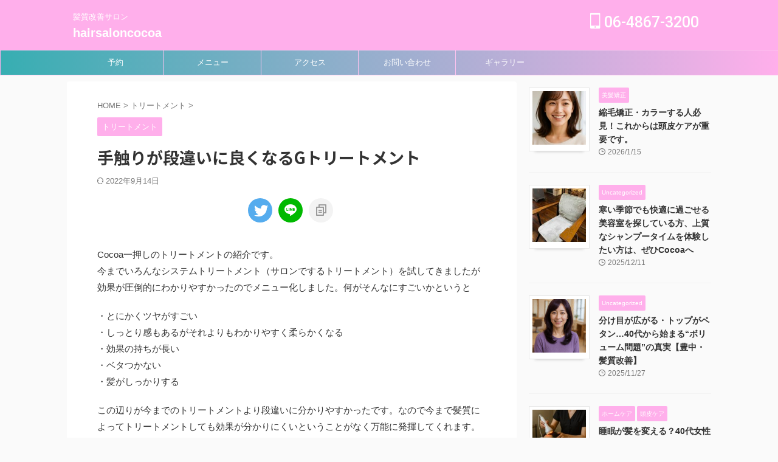

--- FILE ---
content_type: text/html; charset=UTF-8
request_url: http://hairasaloncocoa.net/treatment/
body_size: 23192
content:

<!DOCTYPE html>
<!--[if lt IE 7]>
<html class="ie6" lang="ja"> <![endif]-->
<!--[if IE 7]>
<html class="i7" lang="ja"> <![endif]-->
<!--[if IE 8]>
<html class="ie" lang="ja"> <![endif]-->
<!--[if gt IE 8]><!-->
<html lang="ja" class="s-navi-search-overlay ">
	<!--<![endif]-->
	<head prefix="og: http://ogp.me/ns# fb: http://ogp.me/ns/fb# article: http://ogp.me/ns/article#">
				<meta charset="UTF-8" >
		<meta name="viewport" content="width=device-width,initial-scale=1.0,user-scalable=no,viewport-fit=cover">
		<meta name="format-detection" content="telephone=no" >
		<meta name="referrer" content="no-referrer-when-downgrade"/>

		
		<link rel="alternate" type="application/rss+xml" title="hairsaloncocoa RSS Feed" href="http://hairasaloncocoa.net/feed/" />
		<link rel="pingback" href="http://hairasaloncocoa.net/xmlrpc.php" >
		<!--[if lt IE 9]>
		<script src="http://hairasaloncocoa.net/wp-content/themes/affinger/js/html5shiv.js"></script>
		<![endif]-->
				<meta name='robots' content='max-image-preview:large' />
<title>手触りが段違いに良くなるGトリートメント - hairsaloncocoa</title>
<link rel='dns-prefetch' href='//ajax.googleapis.com' />
<link rel='dns-prefetch' href='//www.googletagmanager.com' />
<link rel="alternate" title="oEmbed (JSON)" type="application/json+oembed" href="http://hairasaloncocoa.net/wp-json/oembed/1.0/embed?url=http%3A%2F%2Fhairasaloncocoa.net%2Ftreatment%2F" />
<link rel="alternate" title="oEmbed (XML)" type="text/xml+oembed" href="http://hairasaloncocoa.net/wp-json/oembed/1.0/embed?url=http%3A%2F%2Fhairasaloncocoa.net%2Ftreatment%2F&#038;format=xml" />
<style id='wp-img-auto-sizes-contain-inline-css' type='text/css'>
img:is([sizes=auto i],[sizes^="auto," i]){contain-intrinsic-size:3000px 1500px}
/*# sourceURL=wp-img-auto-sizes-contain-inline-css */
</style>
<style id='wp-emoji-styles-inline-css' type='text/css'>

	img.wp-smiley, img.emoji {
		display: inline !important;
		border: none !important;
		box-shadow: none !important;
		height: 1em !important;
		width: 1em !important;
		margin: 0 0.07em !important;
		vertical-align: -0.1em !important;
		background: none !important;
		padding: 0 !important;
	}
/*# sourceURL=wp-emoji-styles-inline-css */
</style>
<style id='wp-block-library-inline-css' type='text/css'>
:root{--wp-block-synced-color:#7a00df;--wp-block-synced-color--rgb:122,0,223;--wp-bound-block-color:var(--wp-block-synced-color);--wp-editor-canvas-background:#ddd;--wp-admin-theme-color:#007cba;--wp-admin-theme-color--rgb:0,124,186;--wp-admin-theme-color-darker-10:#006ba1;--wp-admin-theme-color-darker-10--rgb:0,107,160.5;--wp-admin-theme-color-darker-20:#005a87;--wp-admin-theme-color-darker-20--rgb:0,90,135;--wp-admin-border-width-focus:2px}@media (min-resolution:192dpi){:root{--wp-admin-border-width-focus:1.5px}}.wp-element-button{cursor:pointer}:root .has-very-light-gray-background-color{background-color:#eee}:root .has-very-dark-gray-background-color{background-color:#313131}:root .has-very-light-gray-color{color:#eee}:root .has-very-dark-gray-color{color:#313131}:root .has-vivid-green-cyan-to-vivid-cyan-blue-gradient-background{background:linear-gradient(135deg,#00d084,#0693e3)}:root .has-purple-crush-gradient-background{background:linear-gradient(135deg,#34e2e4,#4721fb 50%,#ab1dfe)}:root .has-hazy-dawn-gradient-background{background:linear-gradient(135deg,#faaca8,#dad0ec)}:root .has-subdued-olive-gradient-background{background:linear-gradient(135deg,#fafae1,#67a671)}:root .has-atomic-cream-gradient-background{background:linear-gradient(135deg,#fdd79a,#004a59)}:root .has-nightshade-gradient-background{background:linear-gradient(135deg,#330968,#31cdcf)}:root .has-midnight-gradient-background{background:linear-gradient(135deg,#020381,#2874fc)}:root{--wp--preset--font-size--normal:16px;--wp--preset--font-size--huge:42px}.has-regular-font-size{font-size:1em}.has-larger-font-size{font-size:2.625em}.has-normal-font-size{font-size:var(--wp--preset--font-size--normal)}.has-huge-font-size{font-size:var(--wp--preset--font-size--huge)}.has-text-align-center{text-align:center}.has-text-align-left{text-align:left}.has-text-align-right{text-align:right}.has-fit-text{white-space:nowrap!important}#end-resizable-editor-section{display:none}.aligncenter{clear:both}.items-justified-left{justify-content:flex-start}.items-justified-center{justify-content:center}.items-justified-right{justify-content:flex-end}.items-justified-space-between{justify-content:space-between}.screen-reader-text{border:0;clip-path:inset(50%);height:1px;margin:-1px;overflow:hidden;padding:0;position:absolute;width:1px;word-wrap:normal!important}.screen-reader-text:focus{background-color:#ddd;clip-path:none;color:#444;display:block;font-size:1em;height:auto;left:5px;line-height:normal;padding:15px 23px 14px;text-decoration:none;top:5px;width:auto;z-index:100000}html :where(.has-border-color){border-style:solid}html :where([style*=border-top-color]){border-top-style:solid}html :where([style*=border-right-color]){border-right-style:solid}html :where([style*=border-bottom-color]){border-bottom-style:solid}html :where([style*=border-left-color]){border-left-style:solid}html :where([style*=border-width]){border-style:solid}html :where([style*=border-top-width]){border-top-style:solid}html :where([style*=border-right-width]){border-right-style:solid}html :where([style*=border-bottom-width]){border-bottom-style:solid}html :where([style*=border-left-width]){border-left-style:solid}html :where(img[class*=wp-image-]){height:auto;max-width:100%}:where(figure){margin:0 0 1em}html :where(.is-position-sticky){--wp-admin--admin-bar--position-offset:var(--wp-admin--admin-bar--height,0px)}@media screen and (max-width:600px){html :where(.is-position-sticky){--wp-admin--admin-bar--position-offset:0px}}

/*# sourceURL=wp-block-library-inline-css */
</style><style id='wp-block-archives-inline-css' type='text/css'>
.wp-block-archives{box-sizing:border-box}.wp-block-archives-dropdown label{display:block}
/*# sourceURL=http://hairasaloncocoa.net/wp-includes/blocks/archives/style.min.css */
</style>
<style id='wp-block-categories-inline-css' type='text/css'>
.wp-block-categories{box-sizing:border-box}.wp-block-categories.alignleft{margin-right:2em}.wp-block-categories.alignright{margin-left:2em}.wp-block-categories.wp-block-categories-dropdown.aligncenter{text-align:center}.wp-block-categories .wp-block-categories__label{display:block;width:100%}
/*# sourceURL=http://hairasaloncocoa.net/wp-includes/blocks/categories/style.min.css */
</style>
<style id='wp-block-heading-inline-css' type='text/css'>
h1:where(.wp-block-heading).has-background,h2:where(.wp-block-heading).has-background,h3:where(.wp-block-heading).has-background,h4:where(.wp-block-heading).has-background,h5:where(.wp-block-heading).has-background,h6:where(.wp-block-heading).has-background{padding:1.25em 2.375em}h1.has-text-align-left[style*=writing-mode]:where([style*=vertical-lr]),h1.has-text-align-right[style*=writing-mode]:where([style*=vertical-rl]),h2.has-text-align-left[style*=writing-mode]:where([style*=vertical-lr]),h2.has-text-align-right[style*=writing-mode]:where([style*=vertical-rl]),h3.has-text-align-left[style*=writing-mode]:where([style*=vertical-lr]),h3.has-text-align-right[style*=writing-mode]:where([style*=vertical-rl]),h4.has-text-align-left[style*=writing-mode]:where([style*=vertical-lr]),h4.has-text-align-right[style*=writing-mode]:where([style*=vertical-rl]),h5.has-text-align-left[style*=writing-mode]:where([style*=vertical-lr]),h5.has-text-align-right[style*=writing-mode]:where([style*=vertical-rl]),h6.has-text-align-left[style*=writing-mode]:where([style*=vertical-lr]),h6.has-text-align-right[style*=writing-mode]:where([style*=vertical-rl]){rotate:180deg}
/*# sourceURL=http://hairasaloncocoa.net/wp-includes/blocks/heading/style.min.css */
</style>
<style id='wp-block-latest-comments-inline-css' type='text/css'>
ol.wp-block-latest-comments{box-sizing:border-box;margin-left:0}:where(.wp-block-latest-comments:not([style*=line-height] .wp-block-latest-comments__comment)){line-height:1.1}:where(.wp-block-latest-comments:not([style*=line-height] .wp-block-latest-comments__comment-excerpt p)){line-height:1.8}.has-dates :where(.wp-block-latest-comments:not([style*=line-height])),.has-excerpts :where(.wp-block-latest-comments:not([style*=line-height])){line-height:1.5}.wp-block-latest-comments .wp-block-latest-comments{padding-left:0}.wp-block-latest-comments__comment{list-style:none;margin-bottom:1em}.has-avatars .wp-block-latest-comments__comment{list-style:none;min-height:2.25em}.has-avatars .wp-block-latest-comments__comment .wp-block-latest-comments__comment-excerpt,.has-avatars .wp-block-latest-comments__comment .wp-block-latest-comments__comment-meta{margin-left:3.25em}.wp-block-latest-comments__comment-excerpt p{font-size:.875em;margin:.36em 0 1.4em}.wp-block-latest-comments__comment-date{display:block;font-size:.75em}.wp-block-latest-comments .avatar,.wp-block-latest-comments__comment-avatar{border-radius:1.5em;display:block;float:left;height:2.5em;margin-right:.75em;width:2.5em}.wp-block-latest-comments[class*=-font-size] a,.wp-block-latest-comments[style*=font-size] a{font-size:inherit}
/*# sourceURL=http://hairasaloncocoa.net/wp-includes/blocks/latest-comments/style.min.css */
</style>
<style id='wp-block-latest-posts-inline-css' type='text/css'>
.wp-block-latest-posts{box-sizing:border-box}.wp-block-latest-posts.alignleft{margin-right:2em}.wp-block-latest-posts.alignright{margin-left:2em}.wp-block-latest-posts.wp-block-latest-posts__list{list-style:none}.wp-block-latest-posts.wp-block-latest-posts__list li{clear:both;overflow-wrap:break-word}.wp-block-latest-posts.is-grid{display:flex;flex-wrap:wrap}.wp-block-latest-posts.is-grid li{margin:0 1.25em 1.25em 0;width:100%}@media (min-width:600px){.wp-block-latest-posts.columns-2 li{width:calc(50% - .625em)}.wp-block-latest-posts.columns-2 li:nth-child(2n){margin-right:0}.wp-block-latest-posts.columns-3 li{width:calc(33.33333% - .83333em)}.wp-block-latest-posts.columns-3 li:nth-child(3n){margin-right:0}.wp-block-latest-posts.columns-4 li{width:calc(25% - .9375em)}.wp-block-latest-posts.columns-4 li:nth-child(4n){margin-right:0}.wp-block-latest-posts.columns-5 li{width:calc(20% - 1em)}.wp-block-latest-posts.columns-5 li:nth-child(5n){margin-right:0}.wp-block-latest-posts.columns-6 li{width:calc(16.66667% - 1.04167em)}.wp-block-latest-posts.columns-6 li:nth-child(6n){margin-right:0}}:root :where(.wp-block-latest-posts.is-grid){padding:0}:root :where(.wp-block-latest-posts.wp-block-latest-posts__list){padding-left:0}.wp-block-latest-posts__post-author,.wp-block-latest-posts__post-date{display:block;font-size:.8125em}.wp-block-latest-posts__post-excerpt,.wp-block-latest-posts__post-full-content{margin-bottom:1em;margin-top:.5em}.wp-block-latest-posts__featured-image a{display:inline-block}.wp-block-latest-posts__featured-image img{height:auto;max-width:100%;width:auto}.wp-block-latest-posts__featured-image.alignleft{float:left;margin-right:1em}.wp-block-latest-posts__featured-image.alignright{float:right;margin-left:1em}.wp-block-latest-posts__featured-image.aligncenter{margin-bottom:1em;text-align:center}
/*# sourceURL=http://hairasaloncocoa.net/wp-includes/blocks/latest-posts/style.min.css */
</style>
<style id='wp-block-search-inline-css' type='text/css'>
.wp-block-search__button{margin-left:10px;word-break:normal}.wp-block-search__button.has-icon{line-height:0}.wp-block-search__button svg{height:1.25em;min-height:24px;min-width:24px;width:1.25em;fill:currentColor;vertical-align:text-bottom}:where(.wp-block-search__button){border:1px solid #ccc;padding:6px 10px}.wp-block-search__inside-wrapper{display:flex;flex:auto;flex-wrap:nowrap;max-width:100%}.wp-block-search__label{width:100%}.wp-block-search.wp-block-search__button-only .wp-block-search__button{box-sizing:border-box;display:flex;flex-shrink:0;justify-content:center;margin-left:0;max-width:100%}.wp-block-search.wp-block-search__button-only .wp-block-search__inside-wrapper{min-width:0!important;transition-property:width}.wp-block-search.wp-block-search__button-only .wp-block-search__input{flex-basis:100%;transition-duration:.3s}.wp-block-search.wp-block-search__button-only.wp-block-search__searchfield-hidden,.wp-block-search.wp-block-search__button-only.wp-block-search__searchfield-hidden .wp-block-search__inside-wrapper{overflow:hidden}.wp-block-search.wp-block-search__button-only.wp-block-search__searchfield-hidden .wp-block-search__input{border-left-width:0!important;border-right-width:0!important;flex-basis:0;flex-grow:0;margin:0;min-width:0!important;padding-left:0!important;padding-right:0!important;width:0!important}:where(.wp-block-search__input){appearance:none;border:1px solid #949494;flex-grow:1;font-family:inherit;font-size:inherit;font-style:inherit;font-weight:inherit;letter-spacing:inherit;line-height:inherit;margin-left:0;margin-right:0;min-width:3rem;padding:8px;text-decoration:unset!important;text-transform:inherit}:where(.wp-block-search__button-inside .wp-block-search__inside-wrapper){background-color:#fff;border:1px solid #949494;box-sizing:border-box;padding:4px}:where(.wp-block-search__button-inside .wp-block-search__inside-wrapper) .wp-block-search__input{border:none;border-radius:0;padding:0 4px}:where(.wp-block-search__button-inside .wp-block-search__inside-wrapper) .wp-block-search__input:focus{outline:none}:where(.wp-block-search__button-inside .wp-block-search__inside-wrapper) :where(.wp-block-search__button){padding:4px 8px}.wp-block-search.aligncenter .wp-block-search__inside-wrapper{margin:auto}.wp-block[data-align=right] .wp-block-search.wp-block-search__button-only .wp-block-search__inside-wrapper{float:right}
/*# sourceURL=http://hairasaloncocoa.net/wp-includes/blocks/search/style.min.css */
</style>
<style id='wp-block-group-inline-css' type='text/css'>
.wp-block-group{box-sizing:border-box}:where(.wp-block-group.wp-block-group-is-layout-constrained){position:relative}
/*# sourceURL=http://hairasaloncocoa.net/wp-includes/blocks/group/style.min.css */
</style>
<style id='global-styles-inline-css' type='text/css'>
:root{--wp--preset--aspect-ratio--square: 1;--wp--preset--aspect-ratio--4-3: 4/3;--wp--preset--aspect-ratio--3-4: 3/4;--wp--preset--aspect-ratio--3-2: 3/2;--wp--preset--aspect-ratio--2-3: 2/3;--wp--preset--aspect-ratio--16-9: 16/9;--wp--preset--aspect-ratio--9-16: 9/16;--wp--preset--color--black: #000000;--wp--preset--color--cyan-bluish-gray: #abb8c3;--wp--preset--color--white: #ffffff;--wp--preset--color--pale-pink: #f78da7;--wp--preset--color--vivid-red: #cf2e2e;--wp--preset--color--luminous-vivid-orange: #ff6900;--wp--preset--color--luminous-vivid-amber: #fcb900;--wp--preset--color--light-green-cyan: #eefaff;--wp--preset--color--vivid-green-cyan: #00d084;--wp--preset--color--pale-cyan-blue: #8ed1fc;--wp--preset--color--vivid-cyan-blue: #0693e3;--wp--preset--color--vivid-purple: #9b51e0;--wp--preset--color--soft-red: #e92f3d;--wp--preset--color--light-grayish-red: #fdf0f2;--wp--preset--color--vivid-yellow: #ffc107;--wp--preset--color--very-pale-yellow: #fffde7;--wp--preset--color--very-light-gray: #fafafa;--wp--preset--color--very-dark-gray: #313131;--wp--preset--color--original-color-a: #00B900;--wp--preset--color--original-color-b: #f4fff4;--wp--preset--color--original-color-c: #F3E5F5;--wp--preset--color--original-color-d: #9E9D24;--wp--preset--gradient--vivid-cyan-blue-to-vivid-purple: linear-gradient(135deg,rgb(6,147,227) 0%,rgb(155,81,224) 100%);--wp--preset--gradient--light-green-cyan-to-vivid-green-cyan: linear-gradient(135deg,rgb(122,220,180) 0%,rgb(0,208,130) 100%);--wp--preset--gradient--luminous-vivid-amber-to-luminous-vivid-orange: linear-gradient(135deg,rgb(252,185,0) 0%,rgb(255,105,0) 100%);--wp--preset--gradient--luminous-vivid-orange-to-vivid-red: linear-gradient(135deg,rgb(255,105,0) 0%,rgb(207,46,46) 100%);--wp--preset--gradient--very-light-gray-to-cyan-bluish-gray: linear-gradient(135deg,rgb(238,238,238) 0%,rgb(169,184,195) 100%);--wp--preset--gradient--cool-to-warm-spectrum: linear-gradient(135deg,rgb(74,234,220) 0%,rgb(151,120,209) 20%,rgb(207,42,186) 40%,rgb(238,44,130) 60%,rgb(251,105,98) 80%,rgb(254,248,76) 100%);--wp--preset--gradient--blush-light-purple: linear-gradient(135deg,rgb(255,206,236) 0%,rgb(152,150,240) 100%);--wp--preset--gradient--blush-bordeaux: linear-gradient(135deg,rgb(254,205,165) 0%,rgb(254,45,45) 50%,rgb(107,0,62) 100%);--wp--preset--gradient--luminous-dusk: linear-gradient(135deg,rgb(255,203,112) 0%,rgb(199,81,192) 50%,rgb(65,88,208) 100%);--wp--preset--gradient--pale-ocean: linear-gradient(135deg,rgb(255,245,203) 0%,rgb(182,227,212) 50%,rgb(51,167,181) 100%);--wp--preset--gradient--electric-grass: linear-gradient(135deg,rgb(202,248,128) 0%,rgb(113,206,126) 100%);--wp--preset--gradient--midnight: linear-gradient(135deg,rgb(2,3,129) 0%,rgb(40,116,252) 100%);--wp--preset--font-size--small: .8em;--wp--preset--font-size--medium: 20px;--wp--preset--font-size--large: 1.5em;--wp--preset--font-size--x-large: 42px;--wp--preset--font-size--st-regular: 1em;--wp--preset--font-size--huge: 3em;--wp--preset--spacing--20: 0.44rem;--wp--preset--spacing--30: 0.67rem;--wp--preset--spacing--40: 1rem;--wp--preset--spacing--50: 1.5rem;--wp--preset--spacing--60: 2.25rem;--wp--preset--spacing--70: 3.38rem;--wp--preset--spacing--80: 5.06rem;--wp--preset--shadow--natural: 6px 6px 9px rgba(0, 0, 0, 0.2);--wp--preset--shadow--deep: 12px 12px 50px rgba(0, 0, 0, 0.4);--wp--preset--shadow--sharp: 6px 6px 0px rgba(0, 0, 0, 0.2);--wp--preset--shadow--outlined: 6px 6px 0px -3px rgb(255, 255, 255), 6px 6px rgb(0, 0, 0);--wp--preset--shadow--crisp: 6px 6px 0px rgb(0, 0, 0);}:where(.is-layout-flex){gap: 0.5em;}:where(.is-layout-grid){gap: 0.5em;}body .is-layout-flex{display: flex;}.is-layout-flex{flex-wrap: wrap;align-items: center;}.is-layout-flex > :is(*, div){margin: 0;}body .is-layout-grid{display: grid;}.is-layout-grid > :is(*, div){margin: 0;}:where(.wp-block-columns.is-layout-flex){gap: 2em;}:where(.wp-block-columns.is-layout-grid){gap: 2em;}:where(.wp-block-post-template.is-layout-flex){gap: 1.25em;}:where(.wp-block-post-template.is-layout-grid){gap: 1.25em;}.has-black-color{color: var(--wp--preset--color--black) !important;}.has-cyan-bluish-gray-color{color: var(--wp--preset--color--cyan-bluish-gray) !important;}.has-white-color{color: var(--wp--preset--color--white) !important;}.has-pale-pink-color{color: var(--wp--preset--color--pale-pink) !important;}.has-vivid-red-color{color: var(--wp--preset--color--vivid-red) !important;}.has-luminous-vivid-orange-color{color: var(--wp--preset--color--luminous-vivid-orange) !important;}.has-luminous-vivid-amber-color{color: var(--wp--preset--color--luminous-vivid-amber) !important;}.has-light-green-cyan-color{color: var(--wp--preset--color--light-green-cyan) !important;}.has-vivid-green-cyan-color{color: var(--wp--preset--color--vivid-green-cyan) !important;}.has-pale-cyan-blue-color{color: var(--wp--preset--color--pale-cyan-blue) !important;}.has-vivid-cyan-blue-color{color: var(--wp--preset--color--vivid-cyan-blue) !important;}.has-vivid-purple-color{color: var(--wp--preset--color--vivid-purple) !important;}.has-black-background-color{background-color: var(--wp--preset--color--black) !important;}.has-cyan-bluish-gray-background-color{background-color: var(--wp--preset--color--cyan-bluish-gray) !important;}.has-white-background-color{background-color: var(--wp--preset--color--white) !important;}.has-pale-pink-background-color{background-color: var(--wp--preset--color--pale-pink) !important;}.has-vivid-red-background-color{background-color: var(--wp--preset--color--vivid-red) !important;}.has-luminous-vivid-orange-background-color{background-color: var(--wp--preset--color--luminous-vivid-orange) !important;}.has-luminous-vivid-amber-background-color{background-color: var(--wp--preset--color--luminous-vivid-amber) !important;}.has-light-green-cyan-background-color{background-color: var(--wp--preset--color--light-green-cyan) !important;}.has-vivid-green-cyan-background-color{background-color: var(--wp--preset--color--vivid-green-cyan) !important;}.has-pale-cyan-blue-background-color{background-color: var(--wp--preset--color--pale-cyan-blue) !important;}.has-vivid-cyan-blue-background-color{background-color: var(--wp--preset--color--vivid-cyan-blue) !important;}.has-vivid-purple-background-color{background-color: var(--wp--preset--color--vivid-purple) !important;}.has-black-border-color{border-color: var(--wp--preset--color--black) !important;}.has-cyan-bluish-gray-border-color{border-color: var(--wp--preset--color--cyan-bluish-gray) !important;}.has-white-border-color{border-color: var(--wp--preset--color--white) !important;}.has-pale-pink-border-color{border-color: var(--wp--preset--color--pale-pink) !important;}.has-vivid-red-border-color{border-color: var(--wp--preset--color--vivid-red) !important;}.has-luminous-vivid-orange-border-color{border-color: var(--wp--preset--color--luminous-vivid-orange) !important;}.has-luminous-vivid-amber-border-color{border-color: var(--wp--preset--color--luminous-vivid-amber) !important;}.has-light-green-cyan-border-color{border-color: var(--wp--preset--color--light-green-cyan) !important;}.has-vivid-green-cyan-border-color{border-color: var(--wp--preset--color--vivid-green-cyan) !important;}.has-pale-cyan-blue-border-color{border-color: var(--wp--preset--color--pale-cyan-blue) !important;}.has-vivid-cyan-blue-border-color{border-color: var(--wp--preset--color--vivid-cyan-blue) !important;}.has-vivid-purple-border-color{border-color: var(--wp--preset--color--vivid-purple) !important;}.has-vivid-cyan-blue-to-vivid-purple-gradient-background{background: var(--wp--preset--gradient--vivid-cyan-blue-to-vivid-purple) !important;}.has-light-green-cyan-to-vivid-green-cyan-gradient-background{background: var(--wp--preset--gradient--light-green-cyan-to-vivid-green-cyan) !important;}.has-luminous-vivid-amber-to-luminous-vivid-orange-gradient-background{background: var(--wp--preset--gradient--luminous-vivid-amber-to-luminous-vivid-orange) !important;}.has-luminous-vivid-orange-to-vivid-red-gradient-background{background: var(--wp--preset--gradient--luminous-vivid-orange-to-vivid-red) !important;}.has-very-light-gray-to-cyan-bluish-gray-gradient-background{background: var(--wp--preset--gradient--very-light-gray-to-cyan-bluish-gray) !important;}.has-cool-to-warm-spectrum-gradient-background{background: var(--wp--preset--gradient--cool-to-warm-spectrum) !important;}.has-blush-light-purple-gradient-background{background: var(--wp--preset--gradient--blush-light-purple) !important;}.has-blush-bordeaux-gradient-background{background: var(--wp--preset--gradient--blush-bordeaux) !important;}.has-luminous-dusk-gradient-background{background: var(--wp--preset--gradient--luminous-dusk) !important;}.has-pale-ocean-gradient-background{background: var(--wp--preset--gradient--pale-ocean) !important;}.has-electric-grass-gradient-background{background: var(--wp--preset--gradient--electric-grass) !important;}.has-midnight-gradient-background{background: var(--wp--preset--gradient--midnight) !important;}.has-small-font-size{font-size: var(--wp--preset--font-size--small) !important;}.has-medium-font-size{font-size: var(--wp--preset--font-size--medium) !important;}.has-large-font-size{font-size: var(--wp--preset--font-size--large) !important;}.has-x-large-font-size{font-size: var(--wp--preset--font-size--x-large) !important;}
/*# sourceURL=global-styles-inline-css */
</style>

<style id='classic-theme-styles-inline-css' type='text/css'>
/*! This file is auto-generated */
.wp-block-button__link{color:#fff;background-color:#32373c;border-radius:9999px;box-shadow:none;text-decoration:none;padding:calc(.667em + 2px) calc(1.333em + 2px);font-size:1.125em}.wp-block-file__button{background:#32373c;color:#fff;text-decoration:none}
/*# sourceURL=/wp-includes/css/classic-themes.min.css */
</style>
<link rel='stylesheet' id='normalize-css' href='http://hairasaloncocoa.net/wp-content/themes/affinger/css/normalize.css?ver=1.5.9' type='text/css' media='all' />
<link rel='stylesheet' id='st_svg-css' href='http://hairasaloncocoa.net/wp-content/themes/affinger/st_svg/style.css?ver=6.9' type='text/css' media='all' />
<link rel='stylesheet' id='slick-css' href='http://hairasaloncocoa.net/wp-content/themes/affinger/vendor/slick/slick.css?ver=1.8.0' type='text/css' media='all' />
<link rel='stylesheet' id='slick-theme-css' href='http://hairasaloncocoa.net/wp-content/themes/affinger/vendor/slick/slick-theme.css?ver=1.8.0' type='text/css' media='all' />
<link rel='stylesheet' id='fonts-googleapis-notosansjp-css' href='//fonts.googleapis.com/css?family=Noto+Sans+JP%3A400%2C700&#038;display=swap&#038;subset=japanese&#038;ver=6.9' type='text/css' media='all' />
<link rel='stylesheet' id='fonts-googleapis-roboto500-css' href='//fonts.googleapis.com/css2?family=Roboto%3Awght%40500&#038;display=swap&#038;ver=6.9' type='text/css' media='all' />
<link rel='stylesheet' id='style-css' href='http://hairasaloncocoa.net/wp-content/themes/affinger/style.css?ver=6.9' type='text/css' media='all' />
<link rel='stylesheet' id='child-style-css' href='http://hairasaloncocoa.net/wp-content/themes/affinger-child/style.css?ver=6.9' type='text/css' media='all' />
<link rel='stylesheet' id='single-css' href='http://hairasaloncocoa.net/wp-content/themes/affinger/st-rankcss.php' type='text/css' media='all' />
<link rel='stylesheet' id='st-themecss-css' href='http://hairasaloncocoa.net/wp-content/themes/affinger/st-themecss-loader.php?ver=6.9' type='text/css' media='all' />
<link rel='stylesheet' id='jquery.lightbox.min.css-css' href='http://hairasaloncocoa.net/wp-content/plugins/wp-jquery-lightbox/lightboxes/wp-jquery-lightbox/styles/lightbox.min.css?ver=2.3.4' type='text/css' media='all' />
<link rel='stylesheet' id='jqlb-overrides-css' href='http://hairasaloncocoa.net/wp-content/plugins/wp-jquery-lightbox/lightboxes/wp-jquery-lightbox/styles/overrides.css?ver=2.3.4' type='text/css' media='all' />
<style id='jqlb-overrides-inline-css' type='text/css'>

			#outerImageContainer {
				box-shadow: 0 0 4px 2px rgba(0,0,0,.2);
			}
			#imageContainer{
				padding: 6px;
			}
			#imageDataContainer {
				box-shadow: none;
				z-index: auto;
			}
			#prevArrow,
			#nextArrow{
				background-color: rgba(255,255,255,.7;
				color: #000000;
			}
/*# sourceURL=jqlb-overrides-inline-css */
</style>
<script type="text/javascript" src="http://hairasaloncocoa.net/wp-content/plugins/qa-heatmap-analytics/js/polyfill/object_assign.js?ver=4.1.2.1" id="qahm-polyfill-object-assign-js"></script>
<script type="text/javascript" id="qahm-behavioral-data-init-js-before">
/* <![CDATA[ */
var qahm = qahm || {}; let obj = {"ajax_url":"http:\/\/hairasaloncocoa.net\/wp-admin\/admin-ajax.php","plugin_dir_url":"http:\/\/hairasaloncocoa.net\/wp-content\/plugins\/qa-heatmap-analytics\/","tracking_hash":"e88439ba7b09aee8","nonce_init":"d85bd1da28","nonce_behavioral":"152a14d3e7","const_debug_level":{"release":0,"staging":1,"debug":2},"const_debug":0,"type":"p","id":120,"dev001":false,"dev002":false,"dev003":false,"cookieMode":false}; qahm = Object.assign( qahm, obj );
//# sourceURL=qahm-behavioral-data-init-js-before
/* ]]> */
</script>
<script type="text/javascript" src="http://hairasaloncocoa.net/wp-content/plugins/qa-heatmap-analytics/js/behavioral-data-init.js?ver=4.1.2.1" id="qahm-behavioral-data-init-js"></script>
<script type="text/javascript" src="//ajax.googleapis.com/ajax/libs/jquery/1.11.3/jquery.min.js?ver=1.11.3" id="jquery-js"></script>
<script type="text/javascript" src="http://hairasaloncocoa.net/wp-content/plugins/qa-heatmap-analytics/js/common.js?ver=4.1.2.1" id="qahm-common-js"></script>

<!-- Site Kit によって追加された Google タグ（gtag.js）スニペット -->
<!-- Google アナリティクス スニペット (Site Kit が追加) -->
<script type="text/javascript" src="https://www.googletagmanager.com/gtag/js?id=GT-W6XXTGB" id="google_gtagjs-js" async></script>
<script type="text/javascript" id="google_gtagjs-js-after">
/* <![CDATA[ */
window.dataLayer = window.dataLayer || [];function gtag(){dataLayer.push(arguments);}
gtag("set","linker",{"domains":["hairasaloncocoa.net"]});
gtag("js", new Date());
gtag("set", "developer_id.dZTNiMT", true);
gtag("config", "GT-W6XXTGB");
//# sourceURL=google_gtagjs-js-after
/* ]]> */
</script>
<link rel="https://api.w.org/" href="http://hairasaloncocoa.net/wp-json/" /><link rel="alternate" title="JSON" type="application/json" href="http://hairasaloncocoa.net/wp-json/wp/v2/posts/120" /><link rel='shortlink' href='http://hairasaloncocoa.net/?p=120' />
<meta name="generator" content="Site Kit by Google 1.170.0" /><meta name="robots" content="index, follow" />
<meta name="thumbnail" content="http://hairasaloncocoa.net/wp-content/uploads/2022/09/D4B0E2E6-8ED6-4D6A-9DE5-91FE479C563A-2-1.jpeg">
<link rel="canonical" href="http://hairasaloncocoa.net/treatment/" />
<link rel="icon" href="http://hairasaloncocoa.net/wp-content/uploads/2022/09/cropped-ロゴのコピー-32x32.jpg" sizes="32x32" />
<link rel="icon" href="http://hairasaloncocoa.net/wp-content/uploads/2022/09/cropped-ロゴのコピー-192x192.jpg" sizes="192x192" />
<link rel="apple-touch-icon" href="http://hairasaloncocoa.net/wp-content/uploads/2022/09/cropped-ロゴのコピー-180x180.jpg" />
<meta name="msapplication-TileImage" content="http://hairasaloncocoa.net/wp-content/uploads/2022/09/cropped-ロゴのコピー-270x270.jpg" />
		
<!-- OGP -->

<meta property="og:type" content="article">
<meta property="og:title" content="手触りが段違いに良くなるGトリートメント">
<meta property="og:url" content="http://hairasaloncocoa.net/treatment/">
<meta property="og:description" content="Cocoa一押しのトリートメントの紹介です。 今までいろんなシステムトリートメント（サロンでするトリートメント）を試してきましたが効果が圧倒的にわかりやすかったのでメニュー化しました。何がそんなにすご">
<meta property="og:site_name" content="hairsaloncocoa">
<meta property="og:image" content="http://hairasaloncocoa.net/wp-content/uploads/2022/09/D4B0E2E6-8ED6-4D6A-9DE5-91FE479C563A-2-1.jpeg">


	<meta property="article:published_time" content="2022-09-13T18:04:46+09:00" />
		<meta property="article:author" content="TAKAHASHI" />

				<meta name="twitter:card" content="summary_large_image">
	
	<meta name="twitter:site" content="@HairCocoa">
	<meta name="twitter:title" content="手触りが段違いに良くなるGトリートメント">
	<meta name="twitter:description" content="Cocoa一押しのトリートメントの紹介です。 今までいろんなシステムトリートメント（サロンでするトリートメント）を試してきましたが効果が圧倒的にわかりやすかったのでメニュー化しました。何がそんなにすご">
	<meta name="twitter:image" content="http://hairasaloncocoa.net/wp-content/uploads/2022/09/D4B0E2E6-8ED6-4D6A-9DE5-91FE479C563A-2-1.jpeg">
<!-- /OGP -->
		


<script>
	(function (window, document, $, undefined) {
		'use strict';

		var SlideBox = (function () {
			/**
			 * @param $element
			 *
			 * @constructor
			 */
			function SlideBox($element) {
				this._$element = $element;
			}

			SlideBox.prototype.$content = function () {
				return this._$element.find('[data-st-slidebox-content]');
			};

			SlideBox.prototype.$toggle = function () {
				return this._$element.find('[data-st-slidebox-toggle]');
			};

			SlideBox.prototype.$icon = function () {
				return this._$element.find('[data-st-slidebox-icon]');
			};

			SlideBox.prototype.$text = function () {
				return this._$element.find('[data-st-slidebox-text]');
			};

			SlideBox.prototype.is_expanded = function () {
				return !!(this._$element.filter('[data-st-slidebox-expanded="true"]').length);
			};

			SlideBox.prototype.expand = function () {
				var self = this;

				this.$content().slideDown()
					.promise()
					.then(function () {
						var $icon = self.$icon();
						var $text = self.$text();

						$icon.removeClass($icon.attr('data-st-slidebox-icon-collapsed'))
							.addClass($icon.attr('data-st-slidebox-icon-expanded'))

						$text.text($text.attr('data-st-slidebox-text-expanded'))

						self._$element.removeClass('is-collapsed')
							.addClass('is-expanded');

						self._$element.attr('data-st-slidebox-expanded', 'true');
					});
			};

			SlideBox.prototype.collapse = function () {
				var self = this;

				this.$content().slideUp()
					.promise()
					.then(function () {
						var $icon = self.$icon();
						var $text = self.$text();

						$icon.removeClass($icon.attr('data-st-slidebox-icon-expanded'))
							.addClass($icon.attr('data-st-slidebox-icon-collapsed'))

						$text.text($text.attr('data-st-slidebox-text-collapsed'))

						self._$element.removeClass('is-expanded')
							.addClass('is-collapsed');

						self._$element.attr('data-st-slidebox-expanded', 'false');
					});
			};

			SlideBox.prototype.toggle = function () {
				if (this.is_expanded()) {
					this.collapse();
				} else {
					this.expand();
				}
			};

			SlideBox.prototype.add_event_listeners = function () {
				var self = this;

				this.$toggle().on('click', function (event) {
					self.toggle();
				});
			};

			SlideBox.prototype.initialize = function () {
				this.add_event_listeners();
			};

			return SlideBox;
		}());

		function on_ready() {
			var slideBoxes = [];

			$('[data-st-slidebox]').each(function () {
				var $element = $(this);
				var slideBox = new SlideBox($element);

				slideBoxes.push(slideBox);

				slideBox.initialize();
			});

			return slideBoxes;
		}

		$(on_ready);
	}(window, window.document, jQuery));
</script>

	<script>
		(function (window, document, $, undefined) {
			'use strict';

			$(function(){
			$('.post h2:not([class^="is-style-st-heading-custom-"]):not([class*=" is-style-st-heading-custom-"]):not(.st-css-no2) , .h2modoki').wrapInner('<span class="st-dash-design"></span>');
			})
		}(window, window.document, jQuery));
	</script>
<script>
	(function (window, document, $, undefined) {
		'use strict';

		$(function(){
		  $('#st-tab-menu li').on('click', function(){
			if($(this).not('active')){
			  $(this).addClass('active').siblings('li').removeClass('active');
			  var index = $('#st-tab-menu li').index(this);
			  $('#st-tab-menu + #st-tab-box div').eq(index).addClass('active').siblings('div').removeClass('active');
			}
		  });
		});
	}(window, window.document, jQuery));
</script>

<script>
	(function (window, document, $, undefined) {
		'use strict';

		$(function(){
			/* 第一階層のみの目次にクラスを挿入 */
			$("#toc_container:not(:has(ul ul))").addClass("only-toc");
			/* アコーディオンメニュー内のカテゴリにクラス追加 */
			$(".st-ac-box ul:has(.cat-item)").each(function(){
				$(this).addClass("st-ac-cat");
			});
		});
	}(window, window.document, jQuery));
</script>

<script>
	(function (window, document, $, undefined) {
		'use strict';

		$(function(){
									$('.st-star').parent('.rankh4').css('padding-bottom','5px'); // スターがある場合のランキング見出し調整
		});
	}(window, window.document, jQuery));
</script>



	<script>
		(function (window, document, $, undefined) {
			'use strict';

			$(function() {
				$('.is-style-st-paragraph-kaiwa').wrapInner('<span class="st-paragraph-kaiwa-text">');
			});
		}(window, window.document, jQuery));
	</script>

	<script>
		(function (window, document, $, undefined) {
			'use strict';

			$(function() {
				$('.is-style-st-paragraph-kaiwa-b').wrapInner('<span class="st-paragraph-kaiwa-text">');
			});
		}(window, window.document, jQuery));
	</script>

<script>
	/* Gutenbergスタイルを調整 */
	(function (window, document, $, undefined) {
		'use strict';

		$(function() {
			$( '[class^="is-style-st-paragraph-"],[class*=" is-style-st-paragraph-"]' ).wrapInner( '<span class="st-noflex"></span>' );
		});
	}(window, window.document, jQuery));
</script>


			</head>
	<body class="wp-singular post-template-default single single-post postid-120 single-format-standard wp-theme-affinger wp-child-theme-affinger-child not-front-page" >				<div id="st-ami">
				<div id="wrapper" class="">
				<div id="wrapper-in">

					

<header id="">
	<div id="header-full">
		<div id="headbox-bg">
			<div id="headbox">

					<nav id="s-navi" class="pcnone" data-st-nav data-st-nav-type="normal">
		<dl class="acordion is-active" data-st-nav-primary>
			<dt class="trigger">
				<p class="acordion_button"><span class="op op-menu"><i class="st-fa st-svg-menu"></i></span></p>

				
									<div id="st-mobile-logo"></div>
				
				<!-- 追加メニュー -->
				
				<!-- 追加メニュー2 -->
				
			</dt>

			<dd class="acordion_tree">
				<div class="acordion_tree_content">

					

												<div class="menu-%e3%83%9b%e3%83%bc%e3%83%a0-container"><ul id="menu-%e3%83%9b%e3%83%bc%e3%83%a0" class="menu"><li id="menu-item-82" class="menu-item menu-item-type-post_type menu-item-object-page menu-item-82"><a href="http://hairasaloncocoa.net/reservation/"><span class="menu-item-label">予約</span></a></li>
<li id="menu-item-78" class="menu-item menu-item-type-post_type menu-item-object-page menu-item-78"><a href="http://hairasaloncocoa.net/menu/"><span class="menu-item-label">メニュー</span></a></li>
<li id="menu-item-27" class="menu-item menu-item-type-post_type menu-item-object-page menu-item-27"><a href="http://hairasaloncocoa.net/access/"><span class="menu-item-label">アクセス</span></a></li>
<li id="menu-item-29" class="menu-item menu-item-type-post_type menu-item-object-page menu-item-29"><a href="http://hairasaloncocoa.net/contact/"><span class="menu-item-label">お問い合わせ</span></a></li>
<li id="menu-item-55" class="menu-item menu-item-type-post_type menu-item-object-page menu-item-55"><a href="http://hairasaloncocoa.net/gallery/"><span class="menu-item-label">ギャラリー</span></a></li>
</ul></div>						<div class="clear"></div>

					
				</div>
			</dd>

					</dl>

					</nav>

									<div id="header-l">
						
						<div id="st-text-logo">
							
    
		
			<!-- キャプション -->
			
				          		 	 <p class="descr sitenametop">
           		     	髪質改善サロン           			 </p>
				
			
			<!-- ロゴ又はブログ名 -->
			          		  <p class="sitename"><a href="http://hairasaloncocoa.net/">
              		                  		    hairsaloncocoa               		           		  </a></p>
        				<!-- ロゴ又はブログ名ここまで -->

		
	
						</div>
					</div><!-- /#header-l -->
				
				<div id="header-r" class="smanone">
					<p class="head-telno"><a href="tel:06-4867-3200"><i class="st-fa st-svg-mobile"></i>&nbsp;06-4867-3200</a></p>

				</div><!-- /#header-r -->

			</div><!-- /#headbox -->
		</div><!-- /#headbox-bg clearfix -->

		
		
		
		
			

			<div id="gazou-wide">
					<div id="st-menubox">
			<div id="st-menuwide">
				<nav class="smanone clearfix"><ul id="menu-%e3%83%9b%e3%83%bc%e3%83%a0-1" class="menu"><li class="menu-item menu-item-type-post_type menu-item-object-page menu-item-82"><a href="http://hairasaloncocoa.net/reservation/">予約</a></li>
<li class="menu-item menu-item-type-post_type menu-item-object-page menu-item-78"><a href="http://hairasaloncocoa.net/menu/">メニュー</a></li>
<li class="menu-item menu-item-type-post_type menu-item-object-page menu-item-27"><a href="http://hairasaloncocoa.net/access/">アクセス</a></li>
<li class="menu-item menu-item-type-post_type menu-item-object-page menu-item-29"><a href="http://hairasaloncocoa.net/contact/">お問い合わせ</a></li>
<li class="menu-item menu-item-type-post_type menu-item-object-page menu-item-55"><a href="http://hairasaloncocoa.net/gallery/">ギャラリー</a></li>
</ul></nav>			</div>
		</div>
										<div id="st-headerbox">
						<div id="st-header">
						</div>
					</div>
									</div>
		
	</div><!-- #header-full -->

	





</header>

					<div id="content-w">

						
						
	
			<div id="st-header-post-under-box" class="st-header-post-no-data "
		     style="">
			<div class="st-dark-cover">
							</div>
		</div>
	
<div id="content" class="clearfix">
	<div id="contentInner">
		<main>
			<article>
									<div id="post-120" class="st-post post-120 post type-post status-publish format-standard has-post-thumbnail hentry category-9">
				
					
																
					
					<!--ぱんくず -->
											<div
							id="breadcrumb">
							<ol itemscope itemtype="http://schema.org/BreadcrumbList">
								<li itemprop="itemListElement" itemscope itemtype="http://schema.org/ListItem">
									<a href="http://hairasaloncocoa.net" itemprop="item">
										<span itemprop="name">HOME</span>
									</a>
									&gt;
									<meta itemprop="position" content="1"/>
								</li>

								
																	<li itemprop="itemListElement" itemscope itemtype="http://schema.org/ListItem">
										<a href="http://hairasaloncocoa.net/category/%e3%83%88%e3%83%aa%e3%83%bc%e3%83%88%e3%83%a1%e3%83%b3%e3%83%88/" itemprop="item">
											<span
												itemprop="name">トリートメント</span>
										</a>
										&gt;
										<meta itemprop="position" content="2"/>
									</li>
																								</ol>

													</div>
										<!--/ ぱんくず -->

					<!--ループ開始 -->
															
																									<p class="st-catgroup">
																<a href="http://hairasaloncocoa.net/category/%e3%83%88%e3%83%aa%e3%83%bc%e3%83%88%e3%83%a1%e3%83%b3%e3%83%88/" title="View all posts in トリートメント" rel="category tag"><span class="catname st-catid9">トリートメント</span></a>							</p>
						
						<h1 class="entry-title">手触りが段違いに良くなるGトリートメント</h1>

						
	<div class="blogbox ">
		<p><span class="kdate">
													<i class="st-fa st-svg-refresh"></i><time class="updated" datetime="2022-09-14T12:45:31+0900">2022年9月14日</time>
						</span></p>
	</div>
					
					
											<div class="st-sns-top">						
							
	
	<div class="sns st-sns-singular">
	<ul class="clearfix">
					<!--ツイートボタン-->
			<li class="twitter">
			<a rel="nofollow" onclick="window.open('//twitter.com/intent/tweet?url=http%3A%2F%2Fhairasaloncocoa.net%2Ftreatment%2F&text=%E6%89%8B%E8%A7%A6%E3%82%8A%E3%81%8C%E6%AE%B5%E9%81%95%E3%81%84%E3%81%AB%E8%89%AF%E3%81%8F%E3%81%AA%E3%82%8BG%E3%83%88%E3%83%AA%E3%83%BC%E3%83%88%E3%83%A1%E3%83%B3%E3%83%88&via=HairCocoa&tw_p=tweetbutton', '', 'width=500,height=450'); return false;"><i class="st-fa st-svg-twitter"></i><span class="snstext " >Twitter</span></a>
			</li>
		
		
		
		
		
					<!--LINEボタン-->
			<li class="line">
			<a href="//line.me/R/msg/text/?%E6%89%8B%E8%A7%A6%E3%82%8A%E3%81%8C%E6%AE%B5%E9%81%95%E3%81%84%E3%81%AB%E8%89%AF%E3%81%8F%E3%81%AA%E3%82%8BG%E3%83%88%E3%83%AA%E3%83%BC%E3%83%88%E3%83%A1%E3%83%B3%E3%83%88%0Ahttp%3A%2F%2Fhairasaloncocoa.net%2Ftreatment%2F" target="_blank" rel="nofollow noopener"><i class="st-fa st-svg-line" aria-hidden="true"></i><span class="snstext" >LINE</span></a>
			</li>
		
		
					<!--URLコピーボタン-->
			<li class="share-copy">
			<a href="#" rel="nofollow" data-st-copy-text="手触りが段違いに良くなるGトリートメント / http://hairasaloncocoa.net/treatment/"><i class="st-fa st-svg-clipboard"></i><span class="snstext" >URLコピー</span></a>
			</li>
		
	</ul>

	</div>

							</div>
					
					<div class="mainbox">
						<div id="nocopy" ><!-- コピー禁止エリアここから -->
							
							
							
							<div class="entry-content">
								<p>Cocoa一押しのトリートメントの紹介です。<br />
今までいろんなシステムトリートメント（サロンでするトリートメント）を試してきましたが効果が圧倒的にわかりやすかったのでメニュー化しました。何がそんなにすごいかというと</p>
<p><span class="st-mycolor">・とにかくツヤがすごい<br />
・しっとり感もあるがそれよりもわかりやすく柔らかくなる<br />
・効果の持ちが長い<br />
・ベタつかない<br />
・髪がしっかりする</span></p>
<p>この辺りが今までのトリートメントより段違いに分かりやすかったです。なので今まで髪質によってトリートメントしても効果が分かりにくいということがなく万能に発揮してくれます。下の写真はモデルのビフォーアフターです。<br />
<img decoding="async" class="alignnone size-medium wp-image-124" src="http://hairasaloncocoa.net/wp-content/uploads/2022/09/髪質改善-カラー169-300x200.jpg" alt="" width="300" height="200" srcset="http://hairasaloncocoa.net/wp-content/uploads/2022/09/髪質改善-カラー169-300x200.jpg 300w, http://hairasaloncocoa.net/wp-content/uploads/2022/09/髪質改善-カラー169.jpg 640w" sizes="(max-width: 300px) 100vw, 300px" /></p>
<h2>・カラーに混ぜることで時短</h2>
<p>もう一つの特徴がカラーと同時進行でできることです。カラー剤に混ぜて使います。なのでカラーの放置時間を利用してトリートメントできます。最後にアイロンでトリートメントを定着させる手順がありますがカラーの時間に＋５分くらいなので十分はやいです。</p>
<h2>・こんな方におすすめ</h2>
<div class="yellowbox">
<p><strong>・今までトリートメントしても効果をあまりじっかんできなかった</strong><br />
<strong>・トリートメント効果がすぐなくなる</strong><br />
<strong>・トリートメントするとベタつく・重くなる</strong><br />
<strong>・髪にツヤが欲しい</strong><br />
<strong>・髪を柔らかくしたい</strong><br />
<strong>・リスクなく髪質改善を試したい</strong></p>
</div>
<p>この様な要望をお持ちの方は一度体験してみてください。<br />
きっと満足します。</p>
<h2>・料金</h2>
<p>通常のカラーの料金プラス　　ショート４０００　　ミディアム５０００　　ロング6000 （税抜き）です。髪の量によって多少の変動あります。その場合は前もってご説明いたします。</p>
<h2>・まとめ</h2>
<p>トリートメントもたくさん良いものが出ていますがホームケアもあまり手を抜かない様に気を付けましょう。このGトリートメントに関しては普通にシャンプーしてその後コンディショナー（トリートメント）をつけて流し、乾かす前にオイルかクリームを塗るだけで十分効果を維持できます。手を抜き過ぎるとどんなに良い状態でもすぐ悪くなってしまうのでそこは気を付けましょう。</p>
<p>HAIR SALON COCOA　はお客様の目線に立って良い情報を提供していけるように頑張っています。少しでも興味を持ってもらえたならLINE登録よろしくお願いします。</p>
<p><a href="https://lin.ee/ez0Jgkq"><img decoding="async" src="https://scdn.line-apps.com/n/line_add_friends/btn/ja.png" alt="友だち追加" height="36" border="0" /></a></p>
							</div>
						</div><!-- コピー禁止エリアここまで -->

												
					<div class="adbox">
				
							
	
									<div style="padding-top:10px;">
						
		
	
					</div>
							</div>
			

						
					</div><!-- .mainboxここまで -->

																
					
					
	
	<div class="sns st-sns-singular">
	<ul class="clearfix">
					<!--ツイートボタン-->
			<li class="twitter">
			<a rel="nofollow" onclick="window.open('//twitter.com/intent/tweet?url=http%3A%2F%2Fhairasaloncocoa.net%2Ftreatment%2F&text=%E6%89%8B%E8%A7%A6%E3%82%8A%E3%81%8C%E6%AE%B5%E9%81%95%E3%81%84%E3%81%AB%E8%89%AF%E3%81%8F%E3%81%AA%E3%82%8BG%E3%83%88%E3%83%AA%E3%83%BC%E3%83%88%E3%83%A1%E3%83%B3%E3%83%88&via=HairCocoa&tw_p=tweetbutton', '', 'width=500,height=450'); return false;"><i class="st-fa st-svg-twitter"></i><span class="snstext " >Twitter</span></a>
			</li>
		
		
		
		
		
					<!--LINEボタン-->
			<li class="line">
			<a href="//line.me/R/msg/text/?%E6%89%8B%E8%A7%A6%E3%82%8A%E3%81%8C%E6%AE%B5%E9%81%95%E3%81%84%E3%81%AB%E8%89%AF%E3%81%8F%E3%81%AA%E3%82%8BG%E3%83%88%E3%83%AA%E3%83%BC%E3%83%88%E3%83%A1%E3%83%B3%E3%83%88%0Ahttp%3A%2F%2Fhairasaloncocoa.net%2Ftreatment%2F" target="_blank" rel="nofollow noopener"><i class="st-fa st-svg-line" aria-hidden="true"></i><span class="snstext" >LINE</span></a>
			</li>
		
		
					<!--URLコピーボタン-->
			<li class="share-copy">
			<a href="#" rel="nofollow" data-st-copy-text="手触りが段違いに良くなるGトリートメント / http://hairasaloncocoa.net/treatment/"><i class="st-fa st-svg-clipboard"></i><span class="snstext" >URLコピー</span></a>
			</li>
		
	</ul>

	</div>

						<div class="st-author-box">
	<ul id="st-tab-menu">
		<li class="active"><i class="st-fa st-svg-user st-css-no" aria-hidden="true"></i>この記事を書いた人</li>
			</ul>

	<div id="st-tab-box" class="clearfix">
		<div class="active">
			<dl>
			<dt>
				<a rel="nofollow" href="http://hairasaloncocoa.net/author/y48r3t76/">
											<img alt='' src='https://secure.gravatar.com/avatar/f2386874ef55a242d5058243396e289bcea502791def44a43c98f37914fa58e1?s=80&#038;d=mm&#038;r=g' srcset='https://secure.gravatar.com/avatar/f2386874ef55a242d5058243396e289bcea502791def44a43c98f37914fa58e1?s=160&#038;d=mm&#038;r=g 2x' class='avatar avatar-80 photo' height='80' width='80' decoding='async'/>									</a>
			</dt>
			<dd>
				<p class="st-author-nickname">TAKAHASHI</p>
				<p class="st-author-description">髪質改善縮毛矯正が得意な美容師です。私自身癖毛でずっと悩んでいました。癖毛による普段の手入れの大変さや雨・湿気による絶望感。セットがきまらず恥ずかしい思いをした経験などがとても共感できます。なので少しでも同じ悩みの方の解決したいと思い、縮毛矯正に特化しました。癖毛で悩んでる方は是非一度ご相談ください。
剛毛からハイダメージ毛・エイジング毛全てに対応できます。</p>
				<p class="st-author-sns">
											<a rel="nofollow" class="st-author-twitter" href="https://twitter.com/HairCocoa"><i class="st-fa st-svg-twitter" aria-hidden="true"></i></a>
																					<a rel="nofollow" class="st-author-instagram" href="https://www.instagram.com/cocoa_hair_salon/"><i class="st-fa st-svg-instagram" aria-hidden="true"></i></a>
																					<a rel="nofollow" class="st-author-homepage" href="http://hairasaloncocoa.net"><i class="st-fa st-svg-home" aria-hidden="true"></i></a>
									</p>
			</dd>
			</dl>
		</div>

			</div>
</div>
					
											<p class="tagst">
							<i class="st-fa st-svg-folder-open-o" aria-hidden="true"></i>-<a href="http://hairasaloncocoa.net/category/%e3%83%88%e3%83%aa%e3%83%bc%e3%83%88%e3%83%a1%e3%83%b3%e3%83%88/" rel="category tag">トリートメント</a><br/>
													</p>
					
					<aside>
						<p class="author" style="display:none;"><a href="http://hairasaloncocoa.net/author/y48r3t76/" title="TAKAHASHI" class="vcard author"><span class="fn">author</span></a></p>
																		<!--ループ終了-->

																					<hr class="hrcss">

<div id="comments">
	
		<div id="respond" class="comment-respond">
		<h3 id="reply-title" class="comment-reply-title">comment <small><a rel="nofollow" id="cancel-comment-reply-link" href="/treatment/#respond" style="display:none;">コメントをキャンセル</a></small></h3><form action="http://hairasaloncocoa.net/wp-comments-post.php" method="post" id="commentform" class="comment-form"><p class="comment-notes"><span id="email-notes">メールアドレスが公開されることはありません。</span> <span class="required-field-message"><span class="required">※</span> が付いている欄は必須項目です</span></p><p class="comment-form-comment"><label for="comment">コメント <span class="required">※</span></label> <textarea id="comment" name="comment" cols="45" rows="8" maxlength="65525" required="required"></textarea></p><p class="comment-form-author"><label for="author">名前 <span class="required">※</span></label> <input id="author" name="author" type="text" value="" size="30" maxlength="245" autocomplete="name" required="required" /></p>
<p class="comment-form-email"><label for="email">メール <span class="required">※</span></label> <input id="email" name="email" type="text" value="" size="30" maxlength="100" aria-describedby="email-notes" autocomplete="email" required="required" /></p>
<p class="comment-form-url"><label for="url">サイト</label> <input id="url" name="url" type="text" value="" size="30" maxlength="200" autocomplete="url" /></p>
<p class="comment-form-cookies-consent"><input id="wp-comment-cookies-consent" name="wp-comment-cookies-consent" type="checkbox" value="yes" /> <label for="wp-comment-cookies-consent">次回のコメントで使用するためブラウザーに自分の名前、メールアドレス、サイトを保存する。</label></p>
<p><img src="http://hairasaloncocoa.net/wp-content/siteguard/904506704.png" alt="CAPTCHA"></p><p><label for="siteguard_captcha">上に表示された文字を入力してください。</label><br /><input type="text" name="siteguard_captcha" id="siteguard_captcha" class="input" value="" size="10" aria-required="true" /><input type="hidden" name="siteguard_captcha_prefix" id="siteguard_captcha_prefix" value="904506704" /></p><p class="form-submit"><input name="submit" type="submit" id="submit" class="submit" value="送信" /> <input type='hidden' name='comment_post_ID' value='120' id='comment_post_ID' />
<input type='hidden' name='comment_parent' id='comment_parent' value='0' />
</p><p style="display: none !important;" class="akismet-fields-container" data-prefix="ak_"><label>&#916;<textarea name="ak_hp_textarea" cols="45" rows="8" maxlength="100"></textarea></label><input type="hidden" id="ak_js_1" name="ak_js" value="112"/><script>document.getElementById( "ak_js_1" ).setAttribute( "value", ( new Date() ).getTime() );</script></p></form>	</div><!-- #respond -->
	</div>


<!-- END singer -->
													
						<!--関連記事-->
						
	
	<h4 class="point"><span class="point-in">関連記事</span></h4>

	
<div class="kanren" data-st-load-more-content
     data-st-load-more-id="1b7d5766-fd41-4a49-905b-b965afd5064f">
			
			
						
			<dl class="clearfix">
				<dt><a href="http://hairasaloncocoa.net/care-3/">
						
															<img width="150" height="150" src="http://hairasaloncocoa.net/wp-content/uploads/2025/07/ChatGPT-Image-2025年7月9日-15_41_46-150x150.jpg" class="attachment-st_thumb150 size-st_thumb150 wp-post-image" alt="" decoding="async" srcset="http://hairasaloncocoa.net/wp-content/uploads/2025/07/ChatGPT-Image-2025年7月9日-15_41_46-150x150.jpg 150w, http://hairasaloncocoa.net/wp-content/uploads/2025/07/ChatGPT-Image-2025年7月9日-15_41_46-300x300.jpg 300w, http://hairasaloncocoa.net/wp-content/uploads/2025/07/ChatGPT-Image-2025年7月9日-15_41_46-768x768.jpg 768w, http://hairasaloncocoa.net/wp-content/uploads/2025/07/ChatGPT-Image-2025年7月9日-15_41_46-100x100.jpg 100w, http://hairasaloncocoa.net/wp-content/uploads/2025/07/ChatGPT-Image-2025年7月9日-15_41_46.jpg 1024w" sizes="(max-width: 150px) 100vw, 150px" />							
											</a></dt>
				<dd>
					
	
	<p class="st-catgroup itiran-category">
		<a href="http://hairasaloncocoa.net/category/%e3%83%88%e3%83%aa%e3%83%bc%e3%83%88%e3%83%a1%e3%83%b3%e3%83%88/" title="View all posts in トリートメント" rel="category tag"><span class="catname st-catid9">トリートメント</span></a> <a href="http://hairasaloncocoa.net/category/%e3%83%9b%e3%83%bc%e3%83%a0%e3%82%b1%e3%82%a2/" title="View all posts in ホームケア" rel="category tag"><span class="catname st-catid13">ホームケア</span></a>	</p>

					<h5 class="kanren-t">
						<a href="http://hairasaloncocoa.net/care-3/">夏ダメージをリセット！秋の艶髪トリートメント特集｜豊中の髪質改善サロンCocoa</a>
					</h5>

						<div class="st-excerpt smanone">
		<p>夏ダメージをリセット！秋の艶髪トリートメント特集｜豊中の髪質改善サロンCocoa 夏の強い紫外線、汗、エアコンによる乾燥…気づけば髪がパサついて、まとまりが悪くなっていませんか？ 秋は、そんな「夏ダメ ... </p>
	</div>

					
				</dd>
			</dl>
		
			
						
			<dl class="clearfix">
				<dt><a href="http://hairasaloncocoa.net/qa/">
						
															<img width="150" height="150" src="http://hairasaloncocoa.net/wp-content/uploads/2025/07/before-22-150x150.jpg" class="attachment-st_thumb150 size-st_thumb150 wp-post-image" alt="" decoding="async" srcset="http://hairasaloncocoa.net/wp-content/uploads/2025/07/before-22-150x150.jpg 150w, http://hairasaloncocoa.net/wp-content/uploads/2025/07/before-22-300x300.jpg 300w, http://hairasaloncocoa.net/wp-content/uploads/2025/07/before-22-1024x1024.jpg 1024w, http://hairasaloncocoa.net/wp-content/uploads/2025/07/before-22-768x768.jpg 768w, http://hairasaloncocoa.net/wp-content/uploads/2025/07/before-22-100x100.jpg 100w, http://hairasaloncocoa.net/wp-content/uploads/2025/07/before-22.jpg 1080w" sizes="(max-width: 150px) 100vw, 150px" />							
											</a></dt>
				<dd>
					
	
	<p class="st-catgroup itiran-category">
		<a href="http://hairasaloncocoa.net/category/%e3%83%88%e3%83%aa%e3%83%bc%e3%83%88%e3%83%a1%e3%83%b3%e3%83%88/" title="View all posts in トリートメント" rel="category tag"><span class="catname st-catid9">トリートメント</span></a>	</p>

					<h5 class="kanren-t">
						<a href="http://hairasaloncocoa.net/qa/">あなたの“艶髪”への疑問、ズバリ答えます</a>
					</h5>

						<div class="st-excerpt smanone">
		<p>【40〜50代女性向け】「最近ツヤがない…」その原因と今すぐできる解決策 「髪がパサついて老け見えする」「うねり・広がりでまとまらない」「何をしてもツヤが出ない」――そんな検索ニーズに、豊中の美容室  ... </p>
	</div>

					
				</dd>
			</dl>
		
			
						
			<dl class="clearfix">
				<dt><a href="http://hairasaloncocoa.net/home-care-12/">
						
															<img width="150" height="150" src="http://hairasaloncocoa.net/wp-content/uploads/2025/07/ChatGPT-Image-2025年7月1日-10_53_14-150x150.jpg" class="attachment-st_thumb150 size-st_thumb150 wp-post-image" alt="" decoding="async" srcset="http://hairasaloncocoa.net/wp-content/uploads/2025/07/ChatGPT-Image-2025年7月1日-10_53_14-150x150.jpg 150w, http://hairasaloncocoa.net/wp-content/uploads/2025/07/ChatGPT-Image-2025年7月1日-10_53_14-300x300.jpg 300w, http://hairasaloncocoa.net/wp-content/uploads/2025/07/ChatGPT-Image-2025年7月1日-10_53_14-768x768.jpg 768w, http://hairasaloncocoa.net/wp-content/uploads/2025/07/ChatGPT-Image-2025年7月1日-10_53_14-100x100.jpg 100w, http://hairasaloncocoa.net/wp-content/uploads/2025/07/ChatGPT-Image-2025年7月1日-10_53_14.jpg 1024w" sizes="(max-width: 150px) 100vw, 150px" />							
											</a></dt>
				<dd>
					
	
	<p class="st-catgroup itiran-category">
		<a href="http://hairasaloncocoa.net/category/%e3%83%88%e3%83%aa%e3%83%bc%e3%83%88%e3%83%a1%e3%83%b3%e3%83%88/" title="View all posts in トリートメント" rel="category tag"><span class="catname st-catid9">トリートメント</span></a> <a href="http://hairasaloncocoa.net/category/%e3%83%9b%e3%83%bc%e3%83%a0%e3%82%b1%e3%82%a2/" title="View all posts in ホームケア" rel="category tag"><span class="catname st-catid13">ホームケア</span></a>	</p>

					<h5 class="kanren-t">
						<a href="http://hairasaloncocoa.net/home-care-12/">クエン酸リンスで髪を弱酸性に戻してサラツヤに</a>
					</h5>

						<div class="st-excerpt smanone">
		<p>&nbsp; &nbsp; クエン酸リンスで髪を弱酸性に戻してサラツヤに｜豊中の美容室Cocoa 「シャンプーの後に髪がギシギシする…」「ツヤが出にくい…」そんなお悩みを解消できるのが、身近な素材を使 ... </p>
	</div>

					
				</dd>
			</dl>
		
			
						
			<dl class="clearfix">
				<dt><a href="http://hairasaloncocoa.net/care-9/">
						
															<img width="150" height="150" src="http://hairasaloncocoa.net/wp-content/uploads/2025/10/ChatGPT-Image-2025年10月29日-11_41_25-1-150x150.png" class="attachment-st_thumb150 size-st_thumb150 wp-post-image" alt="" decoding="async" srcset="http://hairasaloncocoa.net/wp-content/uploads/2025/10/ChatGPT-Image-2025年10月29日-11_41_25-1-150x150.png 150w, http://hairasaloncocoa.net/wp-content/uploads/2025/10/ChatGPT-Image-2025年10月29日-11_41_25-1-100x100.png 100w" sizes="(max-width: 150px) 100vw, 150px" />							
											</a></dt>
				<dd>
					
	
	<p class="st-catgroup itiran-category">
		<a href="http://hairasaloncocoa.net/category/%e3%83%88%e3%83%aa%e3%83%bc%e3%83%88%e3%83%a1%e3%83%b3%e3%83%88/" title="View all posts in トリートメント" rel="category tag"><span class="catname st-catid9">トリートメント</span></a> <a href="http://hairasaloncocoa.net/category/%e3%83%9b%e3%83%bc%e3%83%a0%e3%82%b1%e3%82%a2/" title="View all posts in ホームケア" rel="category tag"><span class="catname st-catid13">ホームケア</span></a> <a href="http://hairasaloncocoa.net/category/%e7%be%8e%e9%ab%aa%e7%9f%af%e6%ad%a3/" title="View all posts in 美髪矯正" rel="category tag"><span class="catname st-catid19">美髪矯正</span></a>	</p>

					<h5 class="kanren-t">
						<a href="http://hairasaloncocoa.net/care-9/">40代から艶が消える理由｜キューティクルの科学と艶を取り戻す方法【豊中・髪質改善】</a>
					</h5>

						<div class="st-excerpt smanone">
		<p>40代から艶が消える理由｜キューティクルの科学と艶を取り戻す方法【豊中・髪質改善】 「昔より髪に艶が出にくくなった…」「パサつきや疲れた印象が気になる」 40〜50代のお客様から、豊中の美容室Coco ... </p>
	</div>

					
				</dd>
			</dl>
		
			
						
			<dl class="clearfix">
				<dt><a href="http://hairasaloncocoa.net/treatment-4/">
						
															<img width="150" height="150" src="http://hairasaloncocoa.net/wp-content/uploads/2023/10/IMG_0469-150x150.jpg" class="attachment-st_thumb150 size-st_thumb150 wp-post-image" alt="" decoding="async" srcset="http://hairasaloncocoa.net/wp-content/uploads/2023/10/IMG_0469-150x150.jpg 150w, http://hairasaloncocoa.net/wp-content/uploads/2023/10/IMG_0469-100x100.jpg 100w" sizes="(max-width: 150px) 100vw, 150px" />							
											</a></dt>
				<dd>
					
	
	<p class="st-catgroup itiran-category">
		<a href="http://hairasaloncocoa.net/category/%e3%83%88%e3%83%aa%e3%83%bc%e3%83%88%e3%83%a1%e3%83%b3%e3%83%88/" title="View all posts in トリートメント" rel="category tag"><span class="catname st-catid9">トリートメント</span></a>	</p>

					<h5 class="kanren-t">
						<a href="http://hairasaloncocoa.net/treatment-4/">最新式トリートメント「ミラートリートメント」スタート</a>
					</h5>

						<div class="st-excerpt smanone">
		<p>先日、最新式トリートメントの講習を受けてきました。 最新式トリートメント「ミラートリートメント」スタート 専門用語で言うと「アルカリ酸熱トリートメント」という種類になります。 今までと何が違うかという ... </p>
	</div>

					
				</dd>
			</dl>
					</div>


						<!--ページナビ-->
						
<div class="p-navi clearfix">

			<a class="st-prev-link" href="http://hairasaloncocoa.net/apple/">
			<p class="st-prev">
				<i class="st-svg st-svg-angle-right"></i>
									<img width="60" height="60" src="http://hairasaloncocoa.net/wp-content/uploads/2022/09/83B23C94-49C5-4B16-8E65-72EF1315A1C0-1-100x100.jpeg" class="attachment-60x60 size-60x60 wp-post-image" alt="" decoding="async" srcset="http://hairasaloncocoa.net/wp-content/uploads/2022/09/83B23C94-49C5-4B16-8E65-72EF1315A1C0-1-100x100.jpeg 100w, http://hairasaloncocoa.net/wp-content/uploads/2022/09/83B23C94-49C5-4B16-8E65-72EF1315A1C0-1-300x300.jpeg 300w, http://hairasaloncocoa.net/wp-content/uploads/2022/09/83B23C94-49C5-4B16-8E65-72EF1315A1C0-1-150x150.jpeg 150w, http://hairasaloncocoa.net/wp-content/uploads/2022/09/83B23C94-49C5-4B16-8E65-72EF1315A1C0-1.jpeg 640w" sizes="(max-width: 60px) 100vw, 60px" />								<span class="st-prev-title">これからのヘアケアはリンゴ幹細胞毛髪美容液です！</span>
			</p>
		</a>
	
			<a class="st-next-link" href="http://hairasaloncocoa.net/change/">
			<p class="st-next">
				<span class="st-prev-title">スタイルチェンジは計画的に</span>
									<img width="60" height="60" src="http://hairasaloncocoa.net/wp-content/uploads/2022/09/36B9C5A0-A87A-441E-B2F5-BF35AB3B37C6-100x100.jpeg" class="attachment-60x60 size-60x60 wp-post-image" alt="" decoding="async" srcset="http://hairasaloncocoa.net/wp-content/uploads/2022/09/36B9C5A0-A87A-441E-B2F5-BF35AB3B37C6-100x100.jpeg 100w, http://hairasaloncocoa.net/wp-content/uploads/2022/09/36B9C5A0-A87A-441E-B2F5-BF35AB3B37C6-150x150.jpeg 150w" sizes="(max-width: 60px) 100vw, 60px" />								<i class="st-svg st-svg-angle-right"></i>
			</p>
		</a>
	</div>

					</aside>

				</div>
				<!--/post-->
			</article>
		</main>
	</div>
	<!-- /#contentInner -->
	<div id="side">
	<aside>

		
					<div class="kanren ">
							
			<dl class="clearfix">
				<dt><a href="http://hairasaloncocoa.net/care-11/">
													<img width="150" height="150" src="http://hairasaloncocoa.net/wp-content/uploads/2025/06/ChatGPT-Image-2025年5月24日-15_30_46-150x150.jpg" class="attachment-st_thumb150 size-st_thumb150 wp-post-image" alt="" decoding="async" srcset="http://hairasaloncocoa.net/wp-content/uploads/2025/06/ChatGPT-Image-2025年5月24日-15_30_46-150x150.jpg 150w, http://hairasaloncocoa.net/wp-content/uploads/2025/06/ChatGPT-Image-2025年5月24日-15_30_46-100x100.jpg 100w" sizes="(max-width: 150px) 100vw, 150px" />											</a></dt>
				<dd>
					
	
	<p class="st-catgroup itiran-category">
		<a href="http://hairasaloncocoa.net/category/%e7%be%8e%e9%ab%aa%e7%9f%af%e6%ad%a3/" title="View all posts in 美髪矯正" rel="category tag"><span class="catname st-catid19">美髪矯正</span></a>	</p>
					<h5 class="kanren-t"><a href="http://hairasaloncocoa.net/care-11/">縮毛矯正・カラーする人必見！これからは頭皮ケアが重要です。</a></h5>
						<div class="blog_info">
		<p>
							<i class="st-fa st-svg-clock-o"></i>2026/1/15					</p>
	</div>
					
					
				</dd>
			</dl>
					
			<dl class="clearfix">
				<dt><a href="http://hairasaloncocoa.net/high-class/">
													<img width="150" height="150" src="http://hairasaloncocoa.net/wp-content/uploads/2025/12/IMG_7778-150x150.jpeg" class="attachment-st_thumb150 size-st_thumb150 wp-post-image" alt="" decoding="async" srcset="http://hairasaloncocoa.net/wp-content/uploads/2025/12/IMG_7778-150x150.jpeg 150w, http://hairasaloncocoa.net/wp-content/uploads/2025/12/IMG_7778-100x100.jpeg 100w" sizes="(max-width: 150px) 100vw, 150px" />											</a></dt>
				<dd>
					
	
	<p class="st-catgroup itiran-category">
		<a href="http://hairasaloncocoa.net/category/uncategorized/" title="View all posts in Uncategorized" rel="category tag"><span class="catname st-catid1">Uncategorized</span></a>	</p>
					<h5 class="kanren-t"><a href="http://hairasaloncocoa.net/high-class/">寒い季節でも快適に過ごせる美容室を探している方、上質なシャンプータイムを体験したい方は、ぜひCocoaへ</a></h5>
						<div class="blog_info">
		<p>
							<i class="st-fa st-svg-clock-o"></i>2025/12/11					</p>
	</div>
					
					
				</dd>
			</dl>
					
			<dl class="clearfix">
				<dt><a href="http://hairasaloncocoa.net/care-10/">
													<img width="150" height="150" src="http://hairasaloncocoa.net/wp-content/uploads/2025/10/ChatGPT-Image-2025年10月29日-15_19_53-1-150x150.png" class="attachment-st_thumb150 size-st_thumb150 wp-post-image" alt="" decoding="async" srcset="http://hairasaloncocoa.net/wp-content/uploads/2025/10/ChatGPT-Image-2025年10月29日-15_19_53-1-150x150.png 150w, http://hairasaloncocoa.net/wp-content/uploads/2025/10/ChatGPT-Image-2025年10月29日-15_19_53-1-100x100.png 100w" sizes="(max-width: 150px) 100vw, 150px" />											</a></dt>
				<dd>
					
	
	<p class="st-catgroup itiran-category">
		<a href="http://hairasaloncocoa.net/category/uncategorized/" title="View all posts in Uncategorized" rel="category tag"><span class="catname st-catid1">Uncategorized</span></a>	</p>
					<h5 class="kanren-t"><a href="http://hairasaloncocoa.net/care-10/">分け目が広がる・トップがペタン…40代から始まる“ボリューム問題”の真実【豊中・髪質改善】</a></h5>
						<div class="blog_info">
		<p>
							<i class="st-fa st-svg-clock-o"></i>2025/11/27					</p>
	</div>
					
					
				</dd>
			</dl>
					
			<dl class="clearfix">
				<dt><a href="http://hairasaloncocoa.net/hair-care-7/">
													<img width="150" height="150" src="http://hairasaloncocoa.net/wp-content/uploads/2025/10/ChatGPT-Image-2025年9月5日-11_39_34-150x150.jpg" class="attachment-st_thumb150 size-st_thumb150 wp-post-image" alt="" decoding="async" srcset="http://hairasaloncocoa.net/wp-content/uploads/2025/10/ChatGPT-Image-2025年9月5日-11_39_34-150x150.jpg 150w, http://hairasaloncocoa.net/wp-content/uploads/2025/10/ChatGPT-Image-2025年9月5日-11_39_34-100x100.jpg 100w" sizes="(max-width: 150px) 100vw, 150px" />											</a></dt>
				<dd>
					
	
	<p class="st-catgroup itiran-category">
		<a href="http://hairasaloncocoa.net/category/%e3%83%9b%e3%83%bc%e3%83%a0%e3%82%b1%e3%82%a2/" title="View all posts in ホームケア" rel="category tag"><span class="catname st-catid13">ホームケア</span></a> <a href="http://hairasaloncocoa.net/category/%e9%a0%ad%e7%9a%ae%e3%82%b1%e3%82%a2/" title="View all posts in 頭皮ケア" rel="category tag"><span class="catname st-catid11">頭皮ケア</span></a>	</p>
					<h5 class="kanren-t"><a href="http://hairasaloncocoa.net/hair-care-7/">睡眠が髪を変える？40代女性の美髪とメラトニンの深い関係【豊中・髪質改善】</a></h5>
						<div class="blog_info">
		<p>
							<i class="st-fa st-svg-clock-o"></i>2025/11/25					</p>
	</div>
					
					
				</dd>
			</dl>
					
			<dl class="clearfix">
				<dt><a href="http://hairasaloncocoa.net/color-14/">
													<img width="150" height="150" src="http://hairasaloncocoa.net/wp-content/uploads/2025/07/before-19-150x150.jpg" class="attachment-st_thumb150 size-st_thumb150 wp-post-image" alt="" decoding="async" srcset="http://hairasaloncocoa.net/wp-content/uploads/2025/07/before-19-150x150.jpg 150w, http://hairasaloncocoa.net/wp-content/uploads/2025/07/before-19-300x300.jpg 300w, http://hairasaloncocoa.net/wp-content/uploads/2025/07/before-19-1024x1024.jpg 1024w, http://hairasaloncocoa.net/wp-content/uploads/2025/07/before-19-768x768.jpg 768w, http://hairasaloncocoa.net/wp-content/uploads/2025/07/before-19-100x100.jpg 100w, http://hairasaloncocoa.net/wp-content/uploads/2025/07/before-19.jpg 1080w" sizes="(max-width: 150px) 100vw, 150px" />											</a></dt>
				<dd>
					
	
	<p class="st-catgroup itiran-category">
		<a href="http://hairasaloncocoa.net/category/%e3%82%ab%e3%83%a9%e3%83%bc/" title="View all posts in カラー" rel="category tag"><span class="catname st-catid14">カラー</span></a>	</p>
					<h5 class="kanren-t"><a href="http://hairasaloncocoa.net/color-14/">白髪ぼかしハイライトで“リタッチ疲れ”から卒業｜40代女性に選ばれる理由【豊中】</a></h5>
						<div class="blog_info">
		<p>
							<i class="st-fa st-svg-clock-o"></i>2025/11/20					</p>
	</div>
					
					
				</dd>
			</dl>
					</div>
		
					<div id="mybox">
				<div id="block-2" class="side-widgets widget_block widget_search"><form role="search" method="get" action="http://hairasaloncocoa.net/" class="wp-block-search__button-outside wp-block-search__text-button wp-block-search"    ><label class="wp-block-search__label" for="wp-block-search__input-1" >検索</label><div class="wp-block-search__inside-wrapper" ><input class="wp-block-search__input" id="wp-block-search__input-1" placeholder="" value="" type="search" name="s" required /><button aria-label="検索" class="wp-block-search__button wp-element-button" type="submit" >検索</button></div></form></div><div id="block-3" class="side-widgets widget_block"><div class="wp-block-group"><div class="wp-block-group__inner-container is-layout-flow wp-block-group-is-layout-flow"><h2 class="wp-block-heading">Recent Posts</h2><ul class="wp-block-latest-posts__list wp-block-latest-posts"><li><a class="wp-block-latest-posts__post-title" href="http://hairasaloncocoa.net/care-11/">縮毛矯正・カラーする人必見！これからは頭皮ケアが重要です。</a></li>
<li><a class="wp-block-latest-posts__post-title" href="http://hairasaloncocoa.net/high-class/">寒い季節でも快適に過ごせる美容室を探している方、上質なシャンプータイムを体験したい方は、ぜひCocoaへ</a></li>
<li><a class="wp-block-latest-posts__post-title" href="http://hairasaloncocoa.net/care-10/">分け目が広がる・トップがペタン…40代から始まる“ボリューム問題”の真実【豊中・髪質改善】</a></li>
<li><a class="wp-block-latest-posts__post-title" href="http://hairasaloncocoa.net/hair-care-7/">睡眠が髪を変える？40代女性の美髪とメラトニンの深い関係【豊中・髪質改善】</a></li>
<li><a class="wp-block-latest-posts__post-title" href="http://hairasaloncocoa.net/color-14/">白髪ぼかしハイライトで“リタッチ疲れ”から卒業｜40代女性に選ばれる理由【豊中】</a></li>
</ul></div></div></div><div id="block-4" class="side-widgets widget_block"><div class="wp-block-group"><div class="wp-block-group__inner-container is-layout-flow wp-block-group-is-layout-flow"><h2 class="wp-block-heading">Recent Comments</h2><div class="no-comments wp-block-latest-comments">表示できるコメントはありません。</div></div></div></div>			</div>
		
		<div id="scrollad">
						<!--ここにgoogleアドセンスコードを貼ると規約違反になるので注意して下さい-->
	<div id="block-5" class="side-widgets widget_block"><div class="wp-block-group"><div class="wp-block-group__inner-container is-layout-flow wp-block-group-is-layout-flow"><h2 class="wp-block-heading">Archives</h2><ul class="wp-block-archives-list wp-block-archives">	<li><a href='http://hairasaloncocoa.net/2026/01/'>2026年1月</a></li>
	<li><a href='http://hairasaloncocoa.net/2025/12/'>2025年12月</a></li>
	<li><a href='http://hairasaloncocoa.net/2025/11/'>2025年11月</a></li>
	<li><a href='http://hairasaloncocoa.net/2025/10/'>2025年10月</a></li>
	<li><a href='http://hairasaloncocoa.net/2025/09/'>2025年9月</a></li>
	<li><a href='http://hairasaloncocoa.net/2025/08/'>2025年8月</a></li>
	<li><a href='http://hairasaloncocoa.net/2025/07/'>2025年7月</a></li>
	<li><a href='http://hairasaloncocoa.net/2025/06/'>2025年6月</a></li>
	<li><a href='http://hairasaloncocoa.net/2025/05/'>2025年5月</a></li>
	<li><a href='http://hairasaloncocoa.net/2025/04/'>2025年4月</a></li>
	<li><a href='http://hairasaloncocoa.net/2025/03/'>2025年3月</a></li>
	<li><a href='http://hairasaloncocoa.net/2025/02/'>2025年2月</a></li>
	<li><a href='http://hairasaloncocoa.net/2025/01/'>2025年1月</a></li>
	<li><a href='http://hairasaloncocoa.net/2024/12/'>2024年12月</a></li>
	<li><a href='http://hairasaloncocoa.net/2024/11/'>2024年11月</a></li>
	<li><a href='http://hairasaloncocoa.net/2024/09/'>2024年9月</a></li>
	<li><a href='http://hairasaloncocoa.net/2024/08/'>2024年8月</a></li>
	<li><a href='http://hairasaloncocoa.net/2024/07/'>2024年7月</a></li>
	<li><a href='http://hairasaloncocoa.net/2024/06/'>2024年6月</a></li>
	<li><a href='http://hairasaloncocoa.net/2024/05/'>2024年5月</a></li>
	<li><a href='http://hairasaloncocoa.net/2024/04/'>2024年4月</a></li>
	<li><a href='http://hairasaloncocoa.net/2024/03/'>2024年3月</a></li>
	<li><a href='http://hairasaloncocoa.net/2024/02/'>2024年2月</a></li>
	<li><a href='http://hairasaloncocoa.net/2024/01/'>2024年1月</a></li>
	<li><a href='http://hairasaloncocoa.net/2023/12/'>2023年12月</a></li>
	<li><a href='http://hairasaloncocoa.net/2023/11/'>2023年11月</a></li>
	<li><a href='http://hairasaloncocoa.net/2023/10/'>2023年10月</a></li>
	<li><a href='http://hairasaloncocoa.net/2023/09/'>2023年9月</a></li>
	<li><a href='http://hairasaloncocoa.net/2023/08/'>2023年8月</a></li>
	<li><a href='http://hairasaloncocoa.net/2023/07/'>2023年7月</a></li>
	<li><a href='http://hairasaloncocoa.net/2023/06/'>2023年6月</a></li>
	<li><a href='http://hairasaloncocoa.net/2023/05/'>2023年5月</a></li>
	<li><a href='http://hairasaloncocoa.net/2023/04/'>2023年4月</a></li>
	<li><a href='http://hairasaloncocoa.net/2023/03/'>2023年3月</a></li>
	<li><a href='http://hairasaloncocoa.net/2023/02/'>2023年2月</a></li>
	<li><a href='http://hairasaloncocoa.net/2023/01/'>2023年1月</a></li>
	<li><a href='http://hairasaloncocoa.net/2022/12/'>2022年12月</a></li>
	<li><a href='http://hairasaloncocoa.net/2022/11/'>2022年11月</a></li>
	<li><a href='http://hairasaloncocoa.net/2022/10/'>2022年10月</a></li>
	<li><a href='http://hairasaloncocoa.net/2022/09/'>2022年9月</a></li>
</ul></div></div></div><div id="block-6" class="side-widgets widget_block"><div class="wp-block-group"><div class="wp-block-group__inner-container is-layout-flow wp-block-group-is-layout-flow"><h2 class="wp-block-heading">Categories</h2><ul class="wp-block-categories-list wp-block-categories">	<li class="cat-item cat-item-1"><a href="http://hairasaloncocoa.net/category/uncategorized/">Uncategorized</a>
</li>
	<li class="cat-item cat-item-16"><a href="http://hairasaloncocoa.net/category/%e3%82%ab%e3%83%83%e3%83%88/">カット</a>
</li>
	<li class="cat-item cat-item-14"><a href="http://hairasaloncocoa.net/category/%e3%82%ab%e3%83%a9%e3%83%bc/">カラー</a>
</li>
	<li class="cat-item cat-item-15"><a href="http://hairasaloncocoa.net/category/%e3%82%b9%e3%82%bf%e3%82%a4%e3%83%aa%e3%83%b3%e3%82%b0/">スタイリング</a>
</li>
	<li class="cat-item cat-item-9"><a href="http://hairasaloncocoa.net/category/%e3%83%88%e3%83%aa%e3%83%bc%e3%83%88%e3%83%a1%e3%83%b3%e3%83%88/">トリートメント</a>
</li>
	<li class="cat-item cat-item-10"><a href="http://hairasaloncocoa.net/category/%e3%83%8e%e3%83%b3%e3%82%b8%e3%82%a2%e3%83%9f%e3%83%b3%e3%82%ab%e3%83%a9%e3%83%bc/">ノンジアミンカラー</a>
</li>
	<li class="cat-item cat-item-18"><a href="http://hairasaloncocoa.net/category/%e3%83%91%e3%83%bc%e3%83%9e/">パーマ</a>
</li>
	<li class="cat-item cat-item-13"><a href="http://hairasaloncocoa.net/category/%e3%83%9b%e3%83%bc%e3%83%a0%e3%82%b1%e3%82%a2/">ホームケア</a>
</li>
	<li class="cat-item cat-item-8"><a href="http://hairasaloncocoa.net/category/%e3%83%aa%e3%83%b3%e3%82%b4%e5%b9%b9%e7%b4%b0%e8%83%9e%e3%83%88%e3%83%aa%e3%83%bc%e3%83%88%e3%83%a1%e3%83%b3%e3%83%88/">リンゴ幹細胞トリートメント</a>
</li>
	<li class="cat-item cat-item-12"><a href="http://hairasaloncocoa.net/category/%e5%ae%b6%e9%9b%bb/">家電</a>
</li>
	<li class="cat-item cat-item-19"><a href="http://hairasaloncocoa.net/category/%e7%be%8e%e9%ab%aa%e7%9f%af%e6%ad%a3/">美髪矯正</a>
</li>
	<li class="cat-item cat-item-17"><a href="http://hairasaloncocoa.net/category/%e8%96%ac%e5%89%a4%e9%99%a4%e5%8e%bb/">薬剤除去</a>
</li>
	<li class="cat-item cat-item-7"><a href="http://hairasaloncocoa.net/category/%e9%85%b8%e6%80%a7%e7%b8%ae%e6%af%9b%e7%9f%af%e6%ad%a3/">酸性縮毛矯正</a>
</li>
	<li class="cat-item cat-item-11"><a href="http://hairasaloncocoa.net/category/%e9%a0%ad%e7%9a%ae%e3%82%b1%e3%82%a2/">頭皮ケア</a>
</li>
</ul></div></div></div>			
		</div>
	</aside>
</div>
<!-- /#side -->
</div>
<!--/#content -->
</div><!-- /contentw -->



<footer>
	<div id="footer">
		<div id="footer-wrapper">
			<div id="footer-in">
				<div class="footermenubox clearfix "><ul id="menu-%e4%ba%88%e7%b4%84" class="footermenust"><li id="menu-item-46" class="menu-item menu-item-type-post_type menu-item-object-page menu-item-46"><a href="http://hairasaloncocoa.net/access/">アクセス</a></li>
<li id="menu-item-47" class="menu-item menu-item-type-post_type menu-item-object-page menu-item-47"><a href="http://hairasaloncocoa.net/contact/">お問い合わせ</a></li>
<li id="menu-item-59" class="menu-item menu-item-type-custom menu-item-object-custom menu-item-59"><a href="https://beauty.hotpepper.jp/slnH000332676/?cstt=1">予約</a></li>
</ul></div>
									<div id="st-footer-logo-wrapper">
						<!-- フッターのメインコンテンツ -->

	<div id="st-text-logo">

		
							<p class="footer-description st-text-logo-top">
					<a href="http://hairasaloncocoa.net/">髪質改善サロン</a>
				</p>
			
			<h3 class="footerlogo st-text-logo-bottom">
				<!-- ロゴ又はブログ名 -->
									<a href="http://hairasaloncocoa.net/">
				
											hairsaloncocoa					
									</a>
							</h3>

		
	</div>


	<div class="st-footer-tel">
		<p class="head-telno"><a href="tel:06-4867-3200"><i class="st-fa st-svg-mobile"></i>&nbsp;06-4867-3200</a></p>

	</div>
					</div>
				
				<p class="copyr"><small>&copy; 2026 hairsaloncocoa</small></p>			</div>
		</div><!-- /#footer-wrapper -->
	</div><!-- /#footer -->
</footer>
</div>
<!-- /#wrapperin -->
</div>
<!-- /#wrapper -->
</div><!-- /#st-ami -->
<script type="speculationrules">
{"prefetch":[{"source":"document","where":{"and":[{"href_matches":"/*"},{"not":{"href_matches":["/wp-*.php","/wp-admin/*","/wp-content/uploads/*","/wp-content/*","/wp-content/plugins/*","/wp-content/themes/affinger-child/*","/wp-content/themes/affinger/*","/*\\?(.+)"]}},{"not":{"selector_matches":"a[rel~=\"nofollow\"]"}},{"not":{"selector_matches":".no-prefetch, .no-prefetch a"}}]},"eagerness":"conservative"}]}
</script>
<script>

</script><script type="text/javascript" src="http://hairasaloncocoa.net/wp-includes/js/comment-reply.min.js?ver=6.9" id="comment-reply-js" async="async" data-wp-strategy="async" fetchpriority="low"></script>
<script type="text/javascript" src="http://hairasaloncocoa.net/wp-content/plugins/qa-heatmap-analytics/js/behavioral-data-record.js?ver=4.1.2.1" id="qahm-behavioral-data-record-js"></script>
<script type="text/javascript" src="http://hairasaloncocoa.net/wp-content/themes/affinger/vendor/slick/slick.js?ver=1.5.9" id="slick-js"></script>
<script type="text/javascript" id="base-js-extra">
/* <![CDATA[ */
var ST = {"ajax_url":"http://hairasaloncocoa.net/wp-admin/admin-ajax.php","expand_accordion_menu":"","sidemenu_accordion":"","is_mobile":""};
//# sourceURL=base-js-extra
/* ]]> */
</script>
<script type="text/javascript" src="http://hairasaloncocoa.net/wp-content/themes/affinger/js/base.js?ver=6.9" id="base-js"></script>
<script type="text/javascript" src="http://hairasaloncocoa.net/wp-content/themes/affinger/js/scroll.js?ver=6.9" id="scroll-js"></script>
<script type="text/javascript" src="http://hairasaloncocoa.net/wp-content/themes/affinger/js/st-copy-text.js?ver=6.9" id="st-copy-text-js"></script>
<script type="text/javascript" src="http://hairasaloncocoa.net/wp-content/plugins/wp-jquery-lightbox/lightboxes/wp-jquery-lightbox/vendor/jquery.touchwipe.min.js?ver=2.3.4" id="wp-jquery-lightbox-swipe-js"></script>
<script type="text/javascript" src="http://hairasaloncocoa.net/wp-content/plugins/wp-jquery-lightbox/inc/purify.min.js?ver=2.3.4" id="wp-jquery-lightbox-purify-js"></script>
<script type="text/javascript" src="http://hairasaloncocoa.net/wp-content/plugins/wp-jquery-lightbox/lightboxes/wp-jquery-lightbox/vendor/panzoom.min.js?ver=2.3.4" id="wp-jquery-lightbox-panzoom-js"></script>
<script type="text/javascript" id="wp-jquery-lightbox-js-extra">
/* <![CDATA[ */
var JQLBSettings = {"showTitle":"1","useAltForTitle":"1","showCaption":"1","showNumbers":"1","fitToScreen":"0","resizeSpeed":"400","showDownload":"","navbarOnTop":"","marginSize":"0","mobileMarginSize":"20","slideshowSpeed":"4000","allowPinchZoom":"1","borderSize":"6","borderColor":"#fff","overlayColor":"#fff","overlayOpacity":"0.7","newNavStyle":"1","fixedNav":"1","showInfoBar":"0","prevLinkTitle":"\u524d\u306e\u753b\u50cf","nextLinkTitle":"\u6b21\u306e\u753b\u50cf","closeTitle":"\u30ae\u30e3\u30e9\u30ea\u30fc\u3092\u9589\u3058\u308b","image":"\u753b\u50cf ","of":"\u306e","download":"\u30c0\u30a6\u30f3\u30ed\u30fc\u30c9","pause":"(\u30b9\u30e9\u30a4\u30c9\u30b7\u30e7\u30fc\u3092\u4e00\u6642\u505c\u6b62\u3059\u308b)","play":"(\u30b9\u30e9\u30a4\u30c9\u30b7\u30e7\u30fc\u3092\u518d\u751f\u3059\u308b)"};
//# sourceURL=wp-jquery-lightbox-js-extra
/* ]]> */
</script>
<script type="text/javascript" src="http://hairasaloncocoa.net/wp-content/plugins/wp-jquery-lightbox/lightboxes/wp-jquery-lightbox/jquery.lightbox.js?ver=2.3.4" id="wp-jquery-lightbox-js"></script>
<script id="wp-emoji-settings" type="application/json">
{"baseUrl":"https://s.w.org/images/core/emoji/17.0.2/72x72/","ext":".png","svgUrl":"https://s.w.org/images/core/emoji/17.0.2/svg/","svgExt":".svg","source":{"concatemoji":"http://hairasaloncocoa.net/wp-includes/js/wp-emoji-release.min.js?ver=6.9"}}
</script>
<script type="module">
/* <![CDATA[ */
/*! This file is auto-generated */
const a=JSON.parse(document.getElementById("wp-emoji-settings").textContent),o=(window._wpemojiSettings=a,"wpEmojiSettingsSupports"),s=["flag","emoji"];function i(e){try{var t={supportTests:e,timestamp:(new Date).valueOf()};sessionStorage.setItem(o,JSON.stringify(t))}catch(e){}}function c(e,t,n){e.clearRect(0,0,e.canvas.width,e.canvas.height),e.fillText(t,0,0);t=new Uint32Array(e.getImageData(0,0,e.canvas.width,e.canvas.height).data);e.clearRect(0,0,e.canvas.width,e.canvas.height),e.fillText(n,0,0);const a=new Uint32Array(e.getImageData(0,0,e.canvas.width,e.canvas.height).data);return t.every((e,t)=>e===a[t])}function p(e,t){e.clearRect(0,0,e.canvas.width,e.canvas.height),e.fillText(t,0,0);var n=e.getImageData(16,16,1,1);for(let e=0;e<n.data.length;e++)if(0!==n.data[e])return!1;return!0}function u(e,t,n,a){switch(t){case"flag":return n(e,"\ud83c\udff3\ufe0f\u200d\u26a7\ufe0f","\ud83c\udff3\ufe0f\u200b\u26a7\ufe0f")?!1:!n(e,"\ud83c\udde8\ud83c\uddf6","\ud83c\udde8\u200b\ud83c\uddf6")&&!n(e,"\ud83c\udff4\udb40\udc67\udb40\udc62\udb40\udc65\udb40\udc6e\udb40\udc67\udb40\udc7f","\ud83c\udff4\u200b\udb40\udc67\u200b\udb40\udc62\u200b\udb40\udc65\u200b\udb40\udc6e\u200b\udb40\udc67\u200b\udb40\udc7f");case"emoji":return!a(e,"\ud83e\u1fac8")}return!1}function f(e,t,n,a){let r;const o=(r="undefined"!=typeof WorkerGlobalScope&&self instanceof WorkerGlobalScope?new OffscreenCanvas(300,150):document.createElement("canvas")).getContext("2d",{willReadFrequently:!0}),s=(o.textBaseline="top",o.font="600 32px Arial",{});return e.forEach(e=>{s[e]=t(o,e,n,a)}),s}function r(e){var t=document.createElement("script");t.src=e,t.defer=!0,document.head.appendChild(t)}a.supports={everything:!0,everythingExceptFlag:!0},new Promise(t=>{let n=function(){try{var e=JSON.parse(sessionStorage.getItem(o));if("object"==typeof e&&"number"==typeof e.timestamp&&(new Date).valueOf()<e.timestamp+604800&&"object"==typeof e.supportTests)return e.supportTests}catch(e){}return null}();if(!n){if("undefined"!=typeof Worker&&"undefined"!=typeof OffscreenCanvas&&"undefined"!=typeof URL&&URL.createObjectURL&&"undefined"!=typeof Blob)try{var e="postMessage("+f.toString()+"("+[JSON.stringify(s),u.toString(),c.toString(),p.toString()].join(",")+"));",a=new Blob([e],{type:"text/javascript"});const r=new Worker(URL.createObjectURL(a),{name:"wpTestEmojiSupports"});return void(r.onmessage=e=>{i(n=e.data),r.terminate(),t(n)})}catch(e){}i(n=f(s,u,c,p))}t(n)}).then(e=>{for(const n in e)a.supports[n]=e[n],a.supports.everything=a.supports.everything&&a.supports[n],"flag"!==n&&(a.supports.everythingExceptFlag=a.supports.everythingExceptFlag&&a.supports[n]);var t;a.supports.everythingExceptFlag=a.supports.everythingExceptFlag&&!a.supports.flag,a.supports.everything||((t=a.source||{}).concatemoji?r(t.concatemoji):t.wpemoji&&t.twemoji&&(r(t.twemoji),r(t.wpemoji)))});
//# sourceURL=http://hairasaloncocoa.net/wp-includes/js/wp-emoji-loader.min.js
/* ]]> */
</script>
					<div id="page-top"><a href="#wrapper" class="st-fa st-svg-angle-up"></a></div>
		</body></html>
